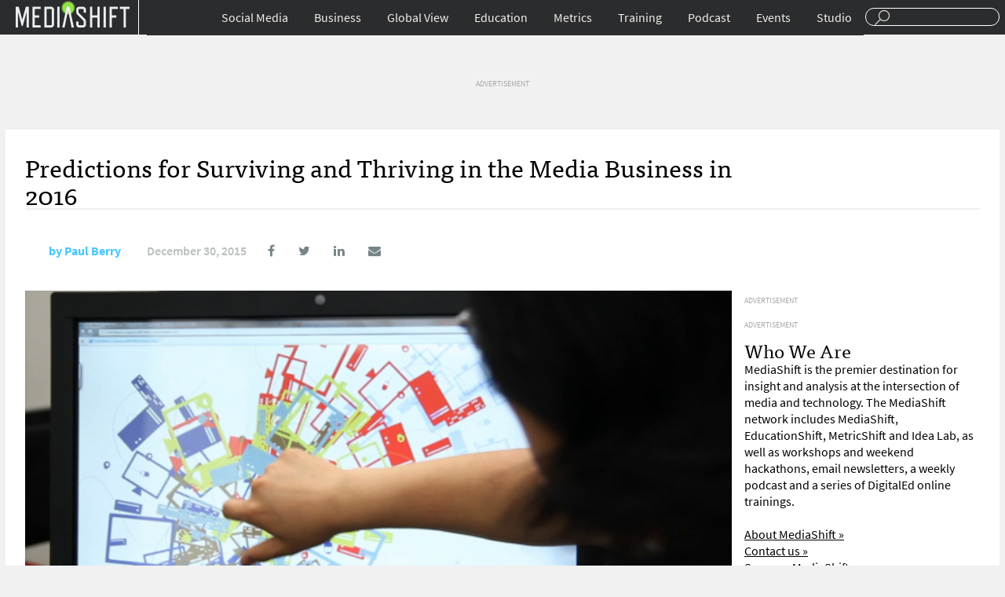

--- FILE ---
content_type: text/html; charset=UTF-8
request_url: https://mediashift.org/2015/12/predictions-for-surviving-and-thriving-in-the-media-business-in-2016/
body_size: 12243
content:
<!DOCTYPE html>
<html lang="en">
<head>
<title>Predictions for Surviving and Thriving in the Media Business in 2016</title>
<meta charset="UTF-8">
<meta name="google-site-verification" content="CLkH6nDvjTZjDvesJGlp-cwjeMo2H5sCwVTK0S82J9s"/>
<meta name="viewport" content="width=device-width, initial-scale=1.0"/>
<link rel="shortcut icon" href="https://mediashift.org/wp-content/themes/ms2.9.4.1/img/favicon.png" />
<link rel="stylesheet" type="text/css" href="//mediashift.org/wp-content/cache/wpfc-minified/33kk1i4/br7xc.css" media="all"/>
<meta property="fb:pages" content="91063759028"/>
<meta name="description" content="The following piece is a guest post and does not necessarily reflect the opinions of this publication. Read more about MediaShift guest posts here. We are living through an acceleration of history, and true to its name, its velocity is like nothing humans have ever witnessed before."/>
<meta name="keywords" content="advertisingshift, business, marketingshift, social media, ads, content, digital marketing, google amp, marketing, rebelmouse"/>
<link rel="canonical" href="https://mediashift.org/2015/12/predictions-for-surviving-and-thriving-in-the-media-business-in-2016/" />
<meta property="og:locale" content="en_US"/>
<meta property="og:type" content="article"/>
<meta property="og:title" content="Predictions for Surviving and Thriving in the Media Business in 2016 - MediaShift"/>
<meta property="og:description" content="The following piece is a guest post and does not necessarily reflect the opinions of this publication. Read more about MediaShift guest posts here. We are living through an acceleration of history, and true to its name, its velocity is like nothing humans have ever witnessed before. 2016 is bound to be a blur. Benedict &hellip;"/>
<meta property="og:url" content="http://mediashift.org/2015/12/predictions-for-surviving-and-thriving-in-the-media-business-in-2016/"/>
<meta property="og:site_name" content="MediaShift"/>
<meta property="article:tag" content="ads"/>
<meta property="article:tag" content="content"/>
<meta property="article:tag" content="digital marketing"/>
<meta property="article:tag" content="Google amp"/>
<meta property="article:tag" content="marketing"/>
<meta property="article:tag" content="rebelmouse"/>
<meta property="article:section" content="AdvertisingShift"/>
<meta property="article:published_time" content="2015-12-30T11:00:17+00:00"/>
<meta property="article:modified_time" content="2015-12-29T01:11:58+00:00"/>
<meta property="og:updated_time" content="2015-12-29T01:11:58+00:00"/>
<meta property="og:image" content="https://i0.wp.com/mediashift.org/wp-content/uploads/2015/12/9595272759_e500a2f937_o.png?fit=1280%2C720"/>
<meta property="og:image:secure_url" content="https://i0.wp.com/mediashift.org/wp-content/uploads/2015/12/9595272759_e500a2f937_o.png?fit=1280%2C720"/>
<meta property="og:image:width" content="1280"/>
<meta property="og:image:height" content="720"/>
<meta name="twitter:card" content="summary_large_image"/>
<meta name="twitter:description" content="The following piece is a guest post and does not necessarily reflect the opinions of this publication. Read more about MediaShift guest posts here. We are living through an acceleration of history, and true to its name, its velocity is like nothing humans have ever witnessed before. 2016 is bound to be a blur. Benedict [&hellip;]"/>
<meta name="twitter:title" content="Predictions for Surviving and Thriving in the Media Business in 2016 - MediaShift"/>
<meta name="twitter:image" content="https://i0.wp.com/mediashift.org/wp-content/uploads/2015/12/9595272759_e500a2f937_o.png?fit=1280%2C720"/>
<link rel="amphtml" href="https://mediashift.org/2015/12/predictions-for-surviving-and-thriving-in-the-media-business-in-2016/amp/" /><link rel='dns-prefetch' href='//s0.wp.com'/>
<link rel='dns-prefetch' href='//secure.gravatar.com'/>
<link rel='dns-prefetch' href='//s.w.org'/>
<style>img.wp-smiley,
img.emoji{display:inline !important;border:none !important;box-shadow:none !important;height:1em !important;width:1em !important;margin:0 .07em !important;vertical-align:-0.1em !important;background:none !important;padding:0 !important;}</style>
<link rel="stylesheet" type="text/css" href="//mediashift.org/wp-content/cache/wpfc-minified/6my1d5ii/br7xc.css" media="all"/>
<script data-cfasync="false">(function(i,s,o,g,r,a,m){i['GoogleAnalyticsObject']=r;i[r]=i[r]||function(){
(i[r].q=i[r].q||[]).push(arguments)},i[r].l=1*new Date();a=s.createElement(o),
m=s.getElementsByTagName(o)[0];a.async=1;a.src=g;m.parentNode.insertBefore(a,m)
})(window,document,'script','//www.google-analytics.com/analytics.js','__gaTracker');
__gaTracker('create', 'UA-64545280-1', 'auto');
__gaTracker('set', 'forceSSL', true);
__gaTracker('send','pageview');</script>
<link rel='https://api.w.org/' href="https://mediashift.org/wp-json/" />
<link rel="EditURI" type="application/rsd+xml" title="RSD" href="https://mediashift.org/xmlrpc.php?rsd" />
<link rel="wlwmanifest" type="application/wlwmanifest+xml" href="https://mediashift.org/wp-includes/wlwmanifest.xml" /> 
<link rel='shortlink' href='https://wp.me/p7CRfO-vT7'/>
<link rel="alternate" type="application/json+oembed" href="https://mediashift.org/wp-json/oembed/1.0/embed?url=http%3A%2F%2Fmediashift.org%2F2015%2F12%2Fpredictions-for-surviving-and-thriving-in-the-media-business-in-2016%2F" />
<link rel="alternate" type="text/xml+oembed" href="https://mediashift.org/wp-json/oembed/1.0/embed?url=http%3A%2F%2Fmediashift.org%2F2015%2F12%2Fpredictions-for-surviving-and-thriving-in-the-media-business-in-2016%2F&#038;format=xml" />
<meta property="fb:pages" content="91063759028"/>
<link rel='dns-prefetch' href='//v0.wordpress.com'/>
<link rel='dns-prefetch' href='//i0.wp.com'/>
<link rel='dns-prefetch' href='//i1.wp.com'/>
<link rel='dns-prefetch' href='//i2.wp.com'/>
<style>img#wpstats{display:none}</style><style>.ai-viewport-3             {display:none !important;}
.ai-viewport-2             {display:none !important;}
.ai-viewport-1             {display:inherit !important;}
.ai-viewport-0             {display:none !important;}
@media (min-width: 768px) and (max-width: 979px) {
.ai-viewport-1             {display:none !important;}
.ai-viewport-2             {display:inherit !important;}
}
@media (max-width: 767px) {
.ai-viewport-1             {display:none !important;}
.ai-viewport-3             {display:inherit !important;}
}
#wp-admin-bar-ai-toolbar-settings .ab-icon:before{content:'\f111';top:2px;color:rgba(240,245,250,.6)!important;}
#wp-admin-bar-ai-toolbar-settings-default .ab-icon:before{top:0px;}
#wp-admin-bar-ai-toolbar-settings .ab-icon.on:before{color:#00f200!important;}
#wp-admin-bar-ai-toolbar-settings-default li, #wp-admin-bar-ai-toolbar-settings-default a,
#wp-admin-bar-ai-toolbar-settings-default li:hover, #wp-admin-bar-ai-toolbar-settings-default a:hover{border:1px solid transparent;}
#wp-admin-bar-ai-toolbar-blocks .ab-icon:before{content:'\f135';}
#wp-admin-bar-ai-toolbar-positions .ab-icon:before{content:'\f207';}
#wp-admin-bar-ai-toolbar-positions-default .ab-icon:before{content:'\f522';}
#wp-admin-bar-ai-toolbar-tags .ab-icon:before{content:'\f475';}
#wp-admin-bar-ai-toolbar-no-insertion .ab-icon:before{content:'\f214';}
#wp-admin-bar-ai-toolbar-adb-status .ab-icon:before{content:'\f223';}
#wp-admin-bar-ai-toolbar-adb .ab-icon:before{content:'\f160';}
#wp-admin-bar-ai-toolbar-processing .ab-icon:before{content:'\f464';}
#wp-admin-bar-ai-toolbar-positions span.up-icon{padding-top:2px;}
#wp-admin-bar-ai-toolbar-positions .up-icon:before{font:400 20px/1 dashicons;}</style>
</head>
<body>
<div id="header"> <div class="wrapper"> <div id="menu-toggle"><a href="#">Sections</a></div><div id="branding"> <div id="logo"><a href="https://mediashift.org">Mediashift</a></div></div><div id="search"> <form action="https://mediashift.org"> <input type="text" name="s"/> </form></div><div id="main-navigation"> <ul id="menu-top-nav" class="menu"><li id="menu-item-124745" class="menu-item menu-item-type-taxonomy menu-item-object-category current-post-ancestor current-menu-parent current-post-parent menu-item-has-children menu-item-124745"><a href="https://mediashift.org/social-media/">Social Media</a> <ul class="sub-menu"> <li id="menu-item-125181" class="menu-item menu-item-type-custom menu-item-object-custom menu-item-125181"><a href="https://mediashift.org/tag/facebook/">Facebook</a></li> <li id="menu-item-125182" class="menu-item menu-item-type-custom menu-item-object-custom menu-item-125182"><a href="https://mediashift.org/tag/twitter/">Twitter</a></li> <li id="menu-item-125184" class="menu-item menu-item-type-taxonomy menu-item-object-category menu-item-125184"><a href="https://mediashift.org/social-media/engagement/">Engagement</a></li> <li id="menu-item-125179" class="menu-item menu-item-type-taxonomy menu-item-object-category menu-item-125179"><a href="https://mediashift.org/social-media/podcasting/">Podcasting</a></li> <li id="menu-item-125180" class="menu-item menu-item-type-taxonomy menu-item-object-category menu-item-125180"><a href="https://mediashift.org/social-media/online-video/">Online Video</a></li> </ul> </li> <li id="menu-item-124746" class="menu-item menu-item-type-taxonomy menu-item-object-category current-post-ancestor current-menu-parent current-post-parent menu-item-has-children menu-item-124746"><a href="https://mediashift.org/business/">Business</a> <ul class="sub-menu"> <li id="menu-item-125185" class="menu-item menu-item-type-taxonomy menu-item-object-category current-post-ancestor current-menu-parent current-post-parent menu-item-125185"><a href="https://mediashift.org/business/advertisingshift/">AdvertisingShift</a></li> <li id="menu-item-125186" class="menu-item menu-item-type-taxonomy menu-item-object-category menu-item-125186"><a href="https://mediashift.org/legacy-media/bookshift/">BookShift</a></li> <li id="menu-item-125187" class="menu-item menu-item-type-taxonomy menu-item-object-category menu-item-125187"><a href="https://mediashift.org/legacy-media/magazineshift/">MagazineShift</a></li> <li id="menu-item-125189" class="menu-item menu-item-type-taxonomy menu-item-object-category menu-item-125189"><a href="https://mediashift.org/legacy-media/movieshift/">MovieShift</a></li> <li id="menu-item-125188" class="menu-item menu-item-type-taxonomy menu-item-object-category menu-item-125188"><a href="https://mediashift.org/legacy-media/newspapershift/">NewspaperShift</a></li> <li id="menu-item-125190" class="menu-item menu-item-type-taxonomy menu-item-object-category menu-item-125190"><a href="https://mediashift.org/legacy-media/radioshift/">RadioShift</a></li> <li id="menu-item-125191" class="menu-item menu-item-type-taxonomy menu-item-object-category menu-item-125191"><a href="https://mediashift.org/legacy-media/tvshift/">TVShift</a></li> <li id="menu-item-125192" class="menu-item menu-item-type-taxonomy menu-item-object-category menu-item-125192"><a href="https://mediashift.org/business/technology/">Technology</a></li> </ul> </li> <li id="menu-item-124748" class="menu-item menu-item-type-taxonomy menu-item-object-category menu-item-has-children menu-item-124748"><a href="https://mediashift.org/global-view/">Global View</a> <ul class="sub-menu"> <li id="menu-item-125193" class="menu-item menu-item-type-taxonomy menu-item-object-category menu-item-125193"><a href="https://mediashift.org/global-view/europe/">Europe</a></li> <li id="menu-item-125194" class="menu-item menu-item-type-taxonomy menu-item-object-category menu-item-125194"><a href="https://mediashift.org/global-view/free-speech/">Free Speech</a></li> <li id="menu-item-125195" class="menu-item menu-item-type-taxonomy menu-item-object-category menu-item-125195"><a href="https://mediashift.org/global-view/politicalshift/">PoliticalShift</a></li> </ul> </li> <li id="menu-item-124747" class="menu-item menu-item-type-taxonomy menu-item-object-category menu-item-has-children menu-item-124747"><a href="https://mediashift.org/education/">Education</a> <ul class="sub-menu"> <li id="menu-item-125197" class="menu-item menu-item-type-taxonomy menu-item-object-category menu-item-125197"><a href="https://mediashift.org/education/innovation-education/">Innovation</a></li> <li id="menu-item-125198" class="menu-item menu-item-type-taxonomy menu-item-object-category menu-item-125198"><a href="https://mediashift.org/education/entrepreneurship-education/">Entrepreneurship</a></li> <li id="menu-item-125199" class="menu-item menu-item-type-taxonomy menu-item-object-category menu-item-125199"><a href="https://mediashift.org/education/ethics/">Law &#038; Ethics</a></li> <li id="menu-item-125200" class="menu-item menu-item-type-taxonomy menu-item-object-category menu-item-125200"><a href="https://mediashift.org/education/tools-tips/">Tools &#038; Tips</a></li> <li id="menu-item-125201" class="menu-item menu-item-type-taxonomy menu-item-object-category menu-item-125201"><a href="https://mediashift.org/education/perspectives/">Perspectives</a></li> <li id="menu-item-125202" class="menu-item menu-item-type-taxonomy menu-item-object-category menu-item-125202"><a href="https://mediashift.org/education/edshift-chats/">#EdShift Chats</a></li> </ul> </li> <li id="menu-item-125177" class="menu-item menu-item-type-taxonomy menu-item-object-category menu-item-has-children menu-item-125177"><a href="https://mediashift.org/metrics/">Metrics</a> <ul class="sub-menu"> <li id="menu-item-125203" class="menu-item menu-item-type-taxonomy menu-item-object-category menu-item-125203"><a href="https://mediashift.org/metrics/best-practices-metrics/">Best Practices</a></li> <li id="menu-item-125206" class="menu-item menu-item-type-taxonomy menu-item-object-category menu-item-125206"><a href="https://mediashift.org/metrics/case-studies-metrics/">Case Studies</a></li> <li id="menu-item-125207" class="menu-item menu-item-type-taxonomy menu-item-object-category menu-item-125207"><a href="https://mediashift.org/metrics/impact/">Impact</a></li> <li id="menu-item-125205" class="menu-item menu-item-type-taxonomy menu-item-object-category menu-item-125205"><a href="https://mediashift.org/metrics/social-metrics/">Social Metrics</a></li> <li id="menu-item-125204" class="menu-item menu-item-type-taxonomy menu-item-object-category menu-item-125204"><a href="https://mediashift.org/metrics/tools-resources/">Tools &#038; Resources</a></li> <li id="menu-item-125208" class="menu-item menu-item-type-taxonomy menu-item-object-category menu-item-125208"><a href="https://mediashift.org/metrics/metricshift-chats/">#MetricShift Chats</a></li> </ul> </li> <li id="menu-item-152265" class="menu-item menu-item-type-post_type menu-item-object-page menu-item-152265"><a href="https://mediashift.org/?page_id=152224">Training</a></li> <li id="menu-item-125178" class="menu-item menu-item-type-taxonomy menu-item-object-category menu-item-125178"><a href="https://mediashift.org/mediashift-podcast/">Podcast</a></li> <li id="menu-item-142540" class="menu-item menu-item-type-post_type menu-item-object-page menu-item-142540"><a href="https://mediashift.org/mediashift-events/">Events</a></li> <li id="menu-item-141697" class="menu-item menu-item-type-custom menu-item-object-custom menu-item-141697"><a href="https://mediashift.org/mediashift-studio">Studio</a></li> </ul></div></div></div><div id="content" class="story-page"><div class="wrapper"> <div id="desktop-story-ad-sidebar-970-90"><li id="text-2" class="widget widget_text"> <div class="textwidget"><span style="color:darkgrey;font-size:10px;">ADVERTISEMENT</span><div class="mobile-index-ad" id='div-gpt-ad-1456204944270-0'></div></div></li></div><div id="mobile-story-socials" class="story-socials"> <ul> <li><a href="https://www.facebook.com/sharer.php?u=http://mediashift.org/2015/12/predictions-for-surviving-and-thriving-in-the-media-business-in-2016/&t=Predictions+for+Surviving+and+Thriving+in+the+Media+Business+in+2016"><i class="fa fa-facebook"></i></a></li> <li><a href="https://www.twitter.com/home?status=http://mediashift.org/2015/12/predictions-for-surviving-and-thriving-in-the-media-business-in-2016/"><i class="fa fa-twitter"></i></a></li> <li><a href="http://www.linkedin.com/shareArticle?mini=true&url=http://mediashift.org/2015/12/predictions-for-surviving-and-thriving-in-the-media-business-in-2016/&title=Predictions+for+Surviving+and+Thriving+in+the+Media+Business+in+2016"><i class="fa fa-linkedin"></i></a></li> <li><a href="/cdn-cgi/l/email-protection#[base64]" title="Share by Email" target="_blank"><i class="fa fa-envelope"></i></a></li> </ul></div><div id="story-header"> <h1>Predictions for Surviving and Thriving in the Media Business in 2016</h1> <div id="story-author-meta"> <div class="author"> <span class="author-gravitar"> <img alt='' src='http://1.gravatar.com/avatar/defad1ccc19e207a0cfe69143c4d2057?s=60&#038;d=identicon&#038;r=g' srcset='http://1.gravatar.com/avatar/defad1ccc19e207a0cfe69143c4d2057?s=120&#038;d=identicon&#038;r=g 2x' class='avatar avatar-60 photo' height='60' width='60'/> </span> <span class="author-name"> by <a href="https://mediashift.org/author/pberry/">Paul Berry</a> </span> <span class="author-twitter"> </span> <div class="date"> December 30, 2015</div><div id="desktop-story-socials-container"> <ul id="desktop-story-socials"> <li><a href="https://www.facebook.com/sharer.php?u=http://mediashift.org/2015/12/predictions-for-surviving-and-thriving-in-the-media-business-in-2016/&t=Predictions+for+Surviving+and+Thriving+in+the+Media+Business+in+2016"><i class="fa fa-facebook"></i></a></li> <li><a href="https://www.twitter.com/home?status=http://mediashift.org/2015/12/predictions-for-surviving-and-thriving-in-the-media-business-in-2016/"><i class="fa fa-twitter"></i></a></li> <li><a href="http://www.linkedin.com/shareArticle?mini=true&url=http://mediashift.org/2015/12/predictions-for-surviving-and-thriving-in-the-media-business-in-2016/&title=Predictions+for+Surviving+and+Thriving+in+the+Media+Business+in+2016"><i class="fa fa-linkedin"></i></a></li> <li><a href="/cdn-cgi/l/email-protection#[base64]" title="Share by Email" target="_blank"><i class="fa fa-envelope"></i></a></li> </ul></div></div></div><div id="story-content"> <div id="story-body"> <div class="featured-image"><img width="624" height="351" src="https://mediashift.org/wp-content/uploads/2015/12/9595272759_e500a2f937_o-624x351.png" class="attachment-post-thumbnail size-post-thumbnail wp-post-image" alt="" srcset="https://i0.wp.com/mediashift.org/wp-content/uploads/2015/12/9595272759_e500a2f937_o.png?resize=624%2C351 624w, https://i0.wp.com/mediashift.org/wp-content/uploads/2015/12/9595272759_e500a2f937_o.png?resize=300%2C169 300w, https://i0.wp.com/mediashift.org/wp-content/uploads/2015/12/9595272759_e500a2f937_o.png?resize=1024%2C576 1024w, https://i0.wp.com/mediashift.org/wp-content/uploads/2015/12/9595272759_e500a2f937_o.png?w=1280 1280w" sizes="(max-width: 624px) 100vw, 624px" /></div><div class="article-image-caption">Photo by <a href="https://www.flickr.com/photos/26087974@N05/9595272759/in/[base64]">Cory M. Grenier on Flickr</a> and reused here with Creative Commons license.</div><div class="story-body-text"> <div id="attachment_122491" style="width: 310px" class="wp-caption alignleft"><a href="https://mediashift.org/2015/12/special-series-2015-year-in-review"><img class="wp-image-122491 size-medium" src="https://i0.wp.com/mediashift.org/wp-content/uploads/2015/12/yearinreview2015.jpg?resize=300%2C182" alt="Click the image for the full year in review." width="300" height="182" srcset="https://i0.wp.com/mediashift.org/wp-content/uploads/2015/12/yearinreview2015.jpg?resize=300%2C182 300w, https://i0.wp.com/mediashift.org/wp-content/uploads/2015/12/yearinreview2015.jpg?w=515 515w" sizes="(max-width: 300px) 100vw, 300px" data-recalc-dims="1"/></a><p class="wp-caption-text">Click <a href="https://mediashift.org/2015/12/special-series-2015-year-in-review">here</a> or on the image for the full year in review.</p></div><p><em>The following piece is a guest post and does not necessarily reflect the opinions of this publication. Read more about MediaShift guest posts <a href="http://www.pbs.org/mediashift/submitting-guest-posts-to-mediashift/">here</a>.</em></p><div class='code-block code-block-3' style='margin: 8px 0;'> <div class="pullquote-area"> <div class="article-pullquote">"Entrenched players will suddenly be disrupted and new players will be slingshotted with a speed never seen before."</div></div></div><p>We are living through an acceleration of history, and true to its name, its velocity is like nothing humans have ever witnessed before. 2016 is bound to be a blur. Benedict Evans from Andreessen Horowitz is right &#8211; &#8220;in tech, never is about 5 to 10 years.&#8221; That means the near future will be upon us more suddenly than we ever thought. Entrenched players will suddenly be disrupted and new players will be slingshotted with a speed never seen before.</p><div class='code-block code-block-2 ai-viewport-2 ai-viewport-3' style='margin: 8px 0; clear: both;'> <div style="margin:10px 0 10px 0; border-bottom:1px solid darkgrey; border-top:1px solid darkgrey;text-align:center;padding-bottom:10px;"> <span style="color:darkgrey;font-size:10px;">ADVERTISEMENT</span>  <div class="mobile-index-ad" id='div-gpt-ad-1436588123308-99'></div></div></div><p>At RebelMouse, we work with traditional and emerging media companies, B2B companies big and small, and B2C companies. We&#8217;ve taken all the significant conversations and data that comes with this work to give you a guide to surviving and thriving in 2016.</p>
<h2>Distributed Content Will Be King</h2>
<div id="attachment_122582" style="width: 560px" class="wp-caption aligncenter"><a href="https://i2.wp.com/mediashift.org/wp-content/uploads/2015/12/rust-king-iron-bronze-large.jpg"><img class="wp-image-122582" src="https://i2.wp.com/mediashift.org/wp-content/uploads/2015/12/rust-king-iron-bronze-large.jpg?resize=550%2C367" alt="Stock image." width="550" height="367" srcset="https://i2.wp.com/mediashift.org/wp-content/uploads/2015/12/rust-king-iron-bronze-large.jpg?w=825 825w, https://i2.wp.com/mediashift.org/wp-content/uploads/2015/12/rust-king-iron-bronze-large.jpg?resize=300%2C200 300w, https://i2.wp.com/mediashift.org/wp-content/uploads/2015/12/rust-king-iron-bronze-large.jpg?resize=624%2C416 624w" sizes="(max-width: 550px) 100vw, 550px" data-recalc-dims="1"/></a><p class="wp-caption-text">Stock image.</p></div><p>Content that is confined to a single website will not be able to succeed. The companies that see tech giants like Facebook and Google as a source of traffic to their websites will suffer as user behavior rapidly changes. It won&#8217;t be the twisting of knobs at the tech powerhouses that will shift this. Instead,the change will occur through the billions of clicks that reveal what we want to see and engage with.</p><div class='code-block code-block-1 ai-viewport-1' style='margin: 8px 0; clear: both;'> <div style="margin:10px 0 10px 0; border-bottom:1px solid darkgrey; padding-bottom:5px; border-top:1px solid darkgrey;text-align:center;"> <span style="color:darkgrey;font-size:10px;">ADVERTISEMENT</span>  <div class="mobile-index-ad" id='div-gpt-ad-1436588402943-0'></div></div></div><p>Facebook&#8217;s Instant Articles will find its true monetization potential by releasing a promoted articles product, which will bring in billions in revenue and show the new, true face of native content while simultaneously giving media companies the chance to make back the money lost from ad blocking.</p>
<p>Social networks took the home page, and in 2016, they&#8217;ll take the article pages too.</p>
<h2>Google&#8217;s Grip Will Rely on the Adoption of AMP</h2>
<div id="attachment_100363" style="width: 560px" class="wp-caption aligncenter"><a href="https://i2.wp.com/mediashift.org/wp-content/uploads/2014/06/GoogleFellowship.jpg"><img class="wp-image-100363" src="https://i2.wp.com/mediashift.org/wp-content/uploads/2014/06/GoogleFellowship.jpg?resize=550%2C334" alt="Photo by Robert Scoble on Flickr and used here with Creative Commons license." width="550" height="334" srcset="https://i2.wp.com/mediashift.org/wp-content/uploads/2014/06/GoogleFellowship.jpg?w=515 515w, https://i2.wp.com/mediashift.org/wp-content/uploads/2014/06/GoogleFellowship.jpg?resize=300%2C182 300w" sizes="(max-width: 550px) 100vw, 550px" data-recalc-dims="1"/></a><p class="wp-caption-text">Photo by <a href="https://www.flickr.com/photos/scobleizer/4249731778/in/[base64]">Robert Scoble on Flickr</a> and used here with Creative Commons license.</p></div><p>Google&#8217;s mission to organize the world&#8217;s information will become a desperate fight for survival for the company. As article pages move to the networks, and withG+&#8217;s failure to gain adoption, the company has already lost the position as rain maker-no longer dictating what becomes popular. If Google loses the ability to detect what is popular, the company will have a deep struggle ahead at the core search business. Search used to be *the* home page of the internet, but now, that&#8217;s moved to Facebook, social networks and messaging apps.</p>
<p>The Accelerated Mobile Pages is vital to the company&#8217;s battle to stay relevant, and providing an open source platform for the article pages that are moving out to the networks is key to its potential in continuing to understand the billions of clicks an hour the internet produces.</p>
<h2>No Stack Media Companies Will Win</h2>
<p>Media companies have been bearing the burden of enormous tech costs, building internal teams and technologies that have become liabilities instead of assets. This is because the entrenched media players are still largely led at the very top with a confidence and arrogance in spite of all the data being shown to them. The ones who hold on to their enormous technology liabilities(and the teams that built them) will find themselves sliding downhill faster than ever before.</p>
<p>The emerging media companies that are finding ways to be tech savvy instead of tech heavy are going to grow traffic and revenue at speeds we&#8217;ve never seen before. The days of skyscrapers in midtown are over for media companies, and 2016 will see more fall faster than ever before. We will possibly (but not likely) see a select few disrupt themselves with new properties and organizational changes that build a bridge into their future. This, however, is unlikely because most of the talent that understands this change has already left those big clumsy buildings.</p>
<h2>Ad Blocking Will Kill Traditional Marketing</h2>
<p>My 3 children, who are all under age of 10, have never made it past the 5 seconds a pre-roll on YouTube forces them to watch through. Not even once. None of my friends, colleagues or peers have ever told me a story of a display ad they clicked on purpose and the awesome experience it led to.</p>
<p>Ad blocking technology will force marketers to face, with data, what they&#8217;ve been ignoring anecdotally for over a decade.</p>
<h2>Hunger Games Between Media Companies &amp; Agencies</h2>
<p>The marketers&#8217; search for scale, trust and authenticity in the face of ad blocking is putting a lot of money at the table. But it will look a lot like the start of a Hunger Games competition. Ad tech has already lost the race to the center by learning all the wrong skills for nearly two decades. Legacy media companies are almost certain to arrive late, unarmed and the charm of their top execs won&#8217;t be much help in the battle. Equally, established agencies will be hindered, dragged down by the egos at the top who have been turning a blind eye to the talent draining out of their side doors. But new and emerging media companies have been learning to create content worth sharing in a distributed, cross platform world. Emerging agencies are behind in understanding editorial teams but ahead in understanding &#8220;brand values&#8221; and are better CMO whisperers, knowing how to turn their increasingly nervous energy into dollars.</p>
<p><em>Paul Berry is Founder and CEO of RebelMouse &#8211; the publishing platform for distributed content. He is also an advisor to Lerer Hippeau Ventures and serves on the Digital Advisory Board of American Express. Previously, Paul was CTO of HuffingtonPost and before that, Vice President at Related Capital. He is married with 3 kids and lives in Tribeca, Manhattan. You can find him on Twitter <a href="https://www.twitter.com/teamreboot">@teamreboot</a> or at <a href="http://www.rebelmouse.com/paul">rebelmouse.com/paul</a>.</em></p></div><style>.story-body-tags{padding:85px 0 30px;}
.story-body-tags a{color:#2b2d32;display:inline-block;border-radius:500px;border:1px solid #eceff1;padding:0 15px;font-size:12px;text-decoration:none;line-height:29px;}</style>
<div class="story-body-tags"> Tagged: <a href="https://mediashift.org/tag/ads/">ads</a> <a href="https://mediashift.org/tag/content/">content</a> <a href="https://mediashift.org/tag/digital-marketing/">digital marketing</a> <a href="https://mediashift.org/tag/google-amp/">Google amp</a> <a href="https://mediashift.org/tag/marketing/">marketing</a> <a href="https://mediashift.org/tag/rebelmouse/">rebelmouse</a></div><div class="story-body-comments">   <p class="nocomments">Comments are closed.</p></div></div><div id="story-advertising"> <div id="desktop-story-ad-sidebar-300-600"><li id="text-8" class="widget widget_text"> <div class="textwidget"><span style="color:darkgrey;font-size:10px;">ADVERTISEMENT</span><div class="mobile-index-ad" id='div-gpt-ad-1456204868887-0'></div></div></li></div><div id="desktop-story-ad-sidebar-300-250"><li id="text-7" class="widget widget_text"> <div class="textwidget"><span style="color:darkgrey;font-size:10px;">ADVERTISEMENT</span><div class="mobile-index-ad" id='div-gpt-ad-1436588123308-10'></div></div></li></div><li id="text-12" class="widget widget_text"><h2 class="widgettitle">Who We Are</h2> <div class="textwidget">MediaShift is the premier destination for insight and analysis at the intersection of media and technology. The MediaShift network includes MediaShift, EducationShift, MetricShift and Idea Lab, as well as workshops and weekend hackathons, email newsletters, a weekly podcast and a series of DigitalEd online trainings.<br><br> <a href="https://mediashift.org/about">About MediaShift »</a><br> <a href="https://mediashift.org/contact/">Contact us »</a><br> <a href="https://mediashift.org/sponsorships/">Sponsor MediaShift »</a><br> <a href="https://mediashift.org/newsletters/">MediaShift Newsletters »</a> <h3>Follow us on Social Media</h3> <a href="https://www.twitter.com/mediashiftorg">@MediaShiftorg</a><br> <a href="https://www.twitter.com/mediatwit">@Mediatwit</a><br> <a href="https://www.twitter.com/mediashiftpod">@MediaShiftPod</a><br> <a href="https://www.facebook.com/mediashift">Facebook.com/MediaShift</a><br></div></li></div></div></div></div><div id="footer" class="footer-desktop"><div class="wrapper overflow"> <div class="footer-navs"> <h3><a id="desktop-footer-logo" href="https://mediashift.org">MediaShift</a></h3> <div class="overflow"> <div> <div class="menu-footer-col-1-container"><ul id="menu-footer-col-1" class="menu"><li id="menu-item-125292" class="menu-item menu-item-type-taxonomy menu-item-object-category menu-item-125292"><a href="https://mediashift.org/metrics/">Metrics</a></li> <li id="menu-item-125288" class="menu-item menu-item-type-taxonomy menu-item-object-category menu-item-125288"><a href="https://mediashift.org/education/">EducationShift</a></li> <li id="menu-item-125289" class="menu-item menu-item-type-taxonomy menu-item-object-category current-post-ancestor current-menu-parent current-post-parent menu-item-125289"><a href="https://mediashift.org/social-media/">Social Media</a></li> <li id="menu-item-125290" class="menu-item menu-item-type-taxonomy menu-item-object-category current-post-ancestor current-menu-parent current-post-parent menu-item-125290"><a href="https://mediashift.org/business/">Business</a></li> <li id="menu-item-125291" class="menu-item menu-item-type-taxonomy menu-item-object-category menu-item-125291"><a href="https://mediashift.org/global-view/">Global View</a></li> </ul></div></div><div> <div class="menu-footer-col-2-container"><ul id="menu-footer-col-2" class="menu"><li id="menu-item-125300" class="menu-item menu-item-type-post_type menu-item-object-page menu-item-125300"><a href="https://mediashift.org/about/">About</a></li> <li id="menu-item-125376" class="menu-item menu-item-type-post_type menu-item-object-page menu-item-125376"><a href="https://mediashift.org/contact/">Contact Us</a></li> <li id="menu-item-125377" class="menu-item menu-item-type-post_type menu-item-object-page menu-item-125377"><a href="https://mediashift.org/sponsorships/">Sponsorships</a></li> <li id="menu-item-125373" class="menu-item menu-item-type-post_type menu-item-object-page menu-item-125373"><a href="https://mediashift.org/mediashift-events/">MediaShift Events</a></li> <li id="menu-item-125375" class="menu-item menu-item-type-taxonomy menu-item-object-category menu-item-125375"><a href="https://mediashift.org/digitaled/">DigitalEd</a></li> <li id="menu-item-125374" class="menu-item menu-item-type-taxonomy menu-item-object-category menu-item-125374"><a href="https://mediashift.org/mediashift-podcast/">MediaShift Podcast</a></li> </ul></div></div></div></div><div class="footer-newsletters"></div><div class="footer-host overflow"> <a href="https://mediashift.org/about/#markglaser"><img src="https://mediashift.org/wp-content/themes/ms2.9.4.1/img/host.png" alt="MediaShift Host Mark Glaser" /></a> <div> <div>With your host</div><h2><a href="https://mediashift.org/author/markglaser/">Mark Glaser</a></h2></div></div><div id="footer-col-three"> <div class="menu-footer-col-3-container"><ul id="menu-footer-col-3" class="menu"><li id="menu-item-125387" class="menu-item menu-item-type-post_type menu-item-object-page menu-item-125387"><a href="https://mediashift.org/mediashift-privacy-policy/">Privacy Policy</a></li> <li id="menu-item-125388" class="menu-item menu-item-type-post_type menu-item-object-page menu-item-125388"><a href="https://mediashift.org/mediashift-terms-of-use/">Terms of Use</a></li> <li id="menu-item-125390" class="menu-item menu-item-type-custom menu-item-object-custom menu-item-125390"><a href="/">Copyright MediaShift 2016</a></li> </ul></div></div></div></div></div><div style="display:none"> <div class="grofile-hash-map-defad1ccc19e207a0cfe69143c4d2057"></div></div><link rel="stylesheet" href="https://maxcdn.bootstrapcdn.com/font-awesome/4.5.0/css/font-awesome.min.css">
<script data-cfasync="false" src="/cdn-cgi/scripts/5c5dd728/cloudflare-static/email-decode.min.js"></script><script>var googletag=googletag||{};
googletag.cmd=googletag.cmd||[];
(function(){
var gads=document.createElement('script');
gads.async=true;
gads.type='text/javascript';
var useSSL='https:'==document.location.protocol;
gads.src=(useSSL ? 'https:':'http:') +
'//www.googletagservices.com/tag/js/gpt.js';
var node=document.getElementsByTagName('script')[0];
node.parentNode.insertBefore(gads, node);
})();</script>
<script>googletag.cmd.push(function(){
googletag.defineSlot('/95370565/mediashift', [300, 250], 'div-gpt-ad-1436539911157-0').addService(googletag.pubads());
adSlot0=googletag.defineSlot('/95370565/mediashift', [300, 250], 'div-gpt-ad-1436588123308-0').addService(googletag.pubads());
adSlot1=googletag.defineSlot('/95370565/mediashift', [300, 250], 'div-gpt-ad-1436588123308-1').addService(googletag.pubads());
adSlot2=googletag.defineSlot('/95370565/mediashift', [300, 250], 'div-gpt-ad-1436588123308-2').addService(googletag.pubads());
mobStory=googletag.defineSlot('/95370565/mediashift', [300, 250], 'div-gpt-ad-1436588123308-99').addService(googletag.pubads());
desk2500=googletag.defineSlot('/95370565/mediashift', [300, 250], 'div-gpt-ad-1436588123308-10').addService(googletag.pubads());
deskSlot0=googletag.defineSlot('/95370565/mediashift', [300, 250], 'div-gpt-ad-1456273699695-0').addService(googletag.pubads());
ad600=googletag.defineSlot('/95370565/mediashift', [300, 600], 'div-gpt-ad-1456204868887-0').addService(googletag.pubads());
ad7280=googletag.defineSlot('/95370565/mediashift', [728, 90], 'div-gpt-ad-1436588402943-0').addService(googletag.pubads());
ad9700=googletag.defineSlot('/95370565/mediashift', [970, 90], 'div-gpt-ad-1456204944270-0').addService(googletag.pubads());
ad9701=googletag.defineSlot('/95370565/mediashift', [970, 90], 'div-gpt-ad-1456204944270-1').addService(googletag.pubads());
googletag.pubads().enableSingleRequest();
googletag.pubads().disableInitialLoad();
googletag.enableServices();
});
var nextSlotId=1;
function generateNextSlotName(){
var id=nextSlotId++;
return 'adslot' + id;
}
function dynamicAd(){
}</script>
<script>var monsterinsights_frontend={"js_events_tracking":"true","is_debug_mode":"false","download_extensions":"doc,exe,js,pdf,ppt,tgz,zip,xls","inbound_paths":"","home_url":"http:\/\/mediashift.org","track_download_as":"event","internal_label":"int"};</script>
<script>var ajaxurl="http://mediashift.org/wp-admin/admin-ajax.php";</script>
<script>var countVars={"disqusShortname":"mediashift-wp"};</script>
<script>var pix_infiniteload={"navSelector":"div#pagination","contentSelector":"#content-body-articles","nextSelector":"div.nav-previous a","itemSelector":".category-item","paginationType":"infinite","loadingImage":"http:\/\/mediashift.org\/wp-content\/uploads\/2016\/02\/rolling.gif","loadingButtonLabel":"Load More Stories","loadingButtonClass":"load-more","loadingFinishedText":"No more posts available"};</script>
<script>var WPGroHo={"my_hash":""};</script>
<script async defer type='text/javascript' src='https://s0.wp.com/wp-content/js/devicepx-jetpack.js?ver=202017'></script>
<script async defer type='text/javascript' src='https://secure.gravatar.com/js/gprofiles.js?ver=2020Apraa'></script>
<script src="https://use.typekit.net/qmk7wgn.js"></script>
<script>try{Typekit.load({ async: true });}catch(e){}</script>
<script src="https://code.jquery.com/jquery-1.12.0.min.js"></script>
<script src='//mediashift.org/wp-content/cache/wpfc-minified/1rjenb2g/brf9u.js' type="text/javascript"></script>
<script>(function(url){
if(/(?:Chrome\/26\.0\.1410\.63 Safari\/537\.31|WordfenceTestMonBot)/.test(navigator.userAgent)){ return; }
var addEvent=function(evt, handler){
if(window.addEventListener){
document.addEventListener(evt, handler, false);
}else if(window.attachEvent){
document.attachEvent('on' + evt, handler);
}};
var removeEvent=function(evt, handler){
if(window.removeEventListener){
document.removeEventListener(evt, handler, false);
}else if(window.detachEvent){
document.detachEvent('on' + evt, handler);
}};
var evts='contextmenu dblclick drag dragend dragenter dragleave dragover dragstart drop keydown keypress keyup mousedown mousemove mouseout mouseover mouseup mousewheel scroll'.split(' ');
var logHuman=function(){
if(window.wfLogHumanRan){ return; }
window.wfLogHumanRan=true;
var wfscr=document.createElement('script');
wfscr.type='text/javascript';
wfscr.async=true;
wfscr.src=url + '&r=' + Math.random();
(document.getElementsByTagName('head')[0]||document.getElementsByTagName('body')[0]).appendChild(wfscr);
for (var i=0; i < evts.length; i++){
removeEvent(evts[i], logHuman);
}};
for (var i=0; i < evts.length; i++){
addEvent(evts[i], logHuman);
}})('//mediashift.org/?wordfence_lh=1&hid=97C9E0929504560A2304302E7CFB7DF6');</script>
<script type="text/javascript" src="//mediashift.org/?wordfence_syncAttackData=1587584919.4341" async></script>
<script>googletag.cmd.push(function(){
googletag.display('div-gpt-ad-1456204944270-0');
googletag.pubads().refresh([ad9700]);
});</script>
<script>googletag.cmd.push(function(){
googletag.display('div-gpt-ad-1436588123308-99');
googletag.pubads().refresh([mobStory]);
});</script>
<script>googletag.cmd.push(function(){
googletag.display('div-gpt-ad-1436588402943-0');
googletag.pubads().refresh([ad7280]);
});</script>
<script>googletag.cmd.push(function(){
googletag.display('div-gpt-ad-1456204868887-0');
googletag.pubads().refresh([ad600]);
});</script>
<script>googletag.cmd.push(function(){
googletag.display('div-gpt-ad-1436588123308-10');
googletag.pubads().refresh([desk2500]);
});</script>
<script>(function($){
$(document).ready(function(){
$('.cntctfrm_contact_form .cntctfrm_error, .cntctfrm_contact_form input[name^=cptch]').on('input paste change', function(){
$(this).removeClass('cntctfrm_error');
$(this).next('.cntctfrm_help_box').removeClass('cntctfrm_help_box_error');
$(this).parent('.cptch_block, .cptchpr_block').next('.cntctfrm_help_box').removeClass('cntctfrm_help_box_error');
if($(this).is('input[type=checkbox].cntctfrm_privacy_check')&&$(this).is(':checked')){
$(this).prev('#error_privacy_check').css('display', 'none');
}});
$('.cntctfrm_contact_form .cntctfrm_help_box').bind('show_tooltip', function(){
$help_box=$(this).children();
$(this).removeClass('cntctfrm_hide_tooltip');
$(this).addClass('cntctfrm_show_tooltip');
if($help_box.offset().left + $help_box.innerWidth() > $(window).width()){
$help_box.addClass('cntctfrm_hidden_help_text_down');
}});
$('.cntctfrm_contact_form .cntctfrm_help_box').bind('hide_tooltip', function(){
$help_box=$(this).children();
$(this).removeClass('cntctfrm_show_tooltip');
$(this).addClass('cntctfrm_hide_tooltip');
$help_box.removeClass('cntctfrm_hidden_help_text_down');
});
$('.cntctfrm_contact_form .cntctfrm_help_box').mouseenter(function(){
$(this).trigger('show_tooltip');
}).mouseleave(function(){
$(this).trigger('hide_tooltip');
});
$('.cntctfrm_contact_form .cntctfrm_help_box.cntctfrm_show_tooltip').on('click', function(){
$(this).trigger('hide_tooltip');
});
$('.cntctfrm_contact_form .cntctfrm_help_box.cntctfrm_hide_tooltip').on('click', function(){
$(this).trigger('show_tooltip');
});
});
})(jQuery);</script>
<script defer src='//mediashift.org/wp-content/cache/wpfc-minified/nre9zzz/br7xc.js' type="text/javascript"></script>
<script defer type='text/javascript' src='https://stats.wp.com/e-202017.js' async='async' defer='defer'></script>
<script>_stq=window._stq||[];
_stq.push([ 'view', {v:'ext',j:'1:6.8.2',blog:'112695528',post:'122581',tz:'-7',srv:'mediashift.org'} ]);
_stq.push([ 'clickTrackerInit', '112695528', '122581' ]);</script>
<script>window._wpemojiSettings={"baseUrl":"https:\/\/s.w.org\/images\/core\/emoji\/11\/72x72\/","ext":".png","svgUrl":"https:\/\/s.w.org\/images\/core\/emoji\/11\/svg\/","svgExt":".svg","source":{"concatemoji":"http:\/\/mediashift.org\/wp-includes\/js\/wp-emoji-release.min.js?ver=e3ef3c157944786e283faaeffdc73b26"}};
!function(a,b,c){function d(a,b){var c=String.fromCharCode;l.clearRect(0,0,k.width,k.height),l.fillText(c.apply(this,a),0,0);var d=k.toDataURL();l.clearRect(0,0,k.width,k.height),l.fillText(c.apply(this,b),0,0);var e=k.toDataURL();return d===e}function e(a){var b;if(!l||!l.fillText)return!1;switch(l.textBaseline="top",l.font="600 32px Arial",a){case"flag":return!(b=d([55356,56826,55356,56819],[55356,56826,8203,55356,56819]))&&(b=d([55356,57332,56128,56423,56128,56418,56128,56421,56128,56430,56128,56423,56128,56447],[55356,57332,8203,56128,56423,8203,56128,56418,8203,56128,56421,8203,56128,56430,8203,56128,56423,8203,56128,56447]),!b);case"emoji":return b=d([55358,56760,9792,65039],[55358,56760,8203,9792,65039]),!b}return!1}function f(a){var c=b.createElement("script");c.src=a,c.defer=c.type="text/javascript",b.getElementsByTagName("head")[0].appendChild(c)}var g,h,i,j,k=b.createElement("canvas"),l=k.getContext&&k.getContext("2d");for(j=Array("flag","emoji"),c.supports={everything:!0,everythingExceptFlag:!0},i=0;i<j.length;i++)c.supports[j[i]]=e(j[i]),c.supports.everything=c.supports.everything&&c.supports[j[i]],"flag"!==j[i]&&(c.supports.everythingExceptFlag=c.supports.everythingExceptFlag&&c.supports[j[i]]);c.supports.everythingExceptFlag=c.supports.everythingExceptFlag&&!c.supports.flag,c.DOMReady=!1,c.readyCallback=function(){c.DOMReady=!0},c.supports.everything||(h=function(){c.readyCallback()},b.addEventListener?(b.addEventListener("DOMContentLoaded",h,!1),a.addEventListener("load",h,!1)):(a.attachEvent("onload",h),b.attachEvent("onreadystatechange",function(){"complete"===b.readyState&&c.readyCallback()})),g=c.source||{},g.concatemoji?f(g.concatemoji):g.wpemoji&&g.twemoji&&(f(g.twemoji),f(g.wpemoji)))}(window,document,window._wpemojiSettings);</script>
</body>
</html><!-- WP Fastest Cache file was created in 1.1474659442902 seconds, on 22-04-20 12:48:40 --><!-- via php -->

--- FILE ---
content_type: text/html; charset=UTF-8
request_url: https://mediashift.org/?wordfence_syncAttackData=1587584919.4341
body_size: 10954
content:
<!DOCTYPE html>
<html lang="en">
<head>
	<title>MediaShift</title>
	<meta charset="UTF-8">
	<meta name="google-site-verification" content="CLkH6nDvjTZjDvesJGlp-cwjeMo2H5sCwVTK0S82J9s" />
	<meta name="viewport" content="width=device-width, initial-scale=1.0" />
	<link rel="shortcut icon" href="https://mediashift.org/wp-content/themes/ms2.9.4.1/img/favicon.png" />
	<link rel="stylesheet" href="https://maxcdn.bootstrapcdn.com/font-awesome/4.5.0/css/font-awesome.min.css">
	<script src="https://use.typekit.net/qmk7wgn.js"></script>
	<script>try{Typekit.load({ async: true });}catch(e){}</script>
	<link rel="stylesheet" href="https://mediashift.org/wp-content/themes/ms2.9.4.1/style.css" media="all" />
	<script src="https://code.jquery.com/jquery-1.12.0.min.js"></script>
<!-- Facebook Instant Articles enable -->
	<meta property="fb:pages" content="91063759028" />

<!-- DFP ad code -->
	<script type='text/javascript'>
    var googletag = googletag || {};
    googletag.cmd = googletag.cmd || [];
    (function() {
      var gads = document.createElement('script');
      gads.async = true;
      gads.type = 'text/javascript';
      var useSSL = 'https:' == document.location.protocol;
      gads.src = (useSSL ? 'https:' : 'http:') +
        '//www.googletagservices.com/tag/js/gpt.js';
      var node = document.getElementsByTagName('script')[0];
      node.parentNode.insertBefore(gads, node);
    })();
  	</script>

	<script type='text/javascript'>
		googletag.cmd.push(function() {
			googletag.defineSlot('/95370565/mediashift', [300, 250], 'div-gpt-ad-1436539911157-0').addService(googletag.pubads());

			// These are pre-defined for a static 10 ads to start on mobile.
			adSlot0 = googletag.defineSlot('/95370565/mediashift', [300, 250], 'div-gpt-ad-1436588123308-0').addService(googletag.pubads());
			adSlot1 = googletag.defineSlot('/95370565/mediashift', [300, 250], 'div-gpt-ad-1436588123308-1').addService(googletag.pubads());
			adSlot2 = googletag.defineSlot('/95370565/mediashift', [300, 250], 'div-gpt-ad-1436588123308-2').addService(googletag.pubads());

			mobStory = googletag.defineSlot('/95370565/mediashift', [300, 250], 'div-gpt-ad-1436588123308-99').addService(googletag.pubads());

			desk2500 = googletag.defineSlot('/95370565/mediashift', [300, 250], 'div-gpt-ad-1436588123308-10').addService(googletag.pubads());

 			deskSlot0 = googletag.defineSlot('/95370565/mediashift', [300, 250], 'div-gpt-ad-1456273699695-0').addService(googletag.pubads());

			ad600 = googletag.defineSlot('/95370565/mediashift', [300, 600], 'div-gpt-ad-1456204868887-0').addService(googletag.pubads());

			ad7280 = googletag.defineSlot('/95370565/mediashift', [728, 90], 'div-gpt-ad-1436588402943-0').addService(googletag.pubads());

			ad9700 = googletag.defineSlot('/95370565/mediashift', [970, 90], 'div-gpt-ad-1456204944270-0').addService(googletag.pubads());
			ad9701 = googletag.defineSlot('/95370565/mediashift', [970, 90], 'div-gpt-ad-1456204944270-1').addService(googletag.pubads());


			googletag.pubads().enableSingleRequest();
			googletag.pubads().disableInitialLoad();
			googletag.enableServices();
		});

		var nextSlotId = 1;
		function generateNextSlotName() {
			var id = nextSlotId++;
			return 'adslot' + id;
		} // generateNextSlotName()

		function dynamicAd() {
			//return "dynamic gen ad";
		}
	</script>
<!-- end DFP ad code -->

	<script src="https://mediashift.org/wp-content/themes/ms2.9.4.1/script/ms.js"></script>
	
<!-- BEGIN Metadata added by the Add-Meta-Tags WordPress plugin -->
<meta name="description" content="Your Guide to the Digital Media Revolution" />
<meta name="keywords" content="#edshift chats, #metricshift chats, advertisingshift, awards, best practices, bookshift, business, case studies, citizen journalism, collaboration, culture, digitaled, educationshift, engagement, entrepreneurship, environment, europe, events, fellowships, free speech, global view, grants &amp; funding, hyper-local, idea lab, impact, innovation, law &amp; ethics, legacy media, legal drama, magazineshift, marketingshift, media usage, mediashift guides, mediashift podcast, metrics, mobileshift, movieshift, musicshift, must reads, newspapershift, online forums, online video, perspectives, philosophy, photoshift, podcasting, politicalshift, public mediashift, radioshift, social media, social metrics, social networking, storytelling, technology, thought leader q&amp;a, tools &amp; resources, tools &amp; tips, training, tvshift, virtual worlds, weblogs, world view" />
<!-- END Metadata added by the Add-Meta-Tags WordPress plugin -->


<!-- This site is optimized with the Yoast SEO plugin v9.2.1 - https://yoast.com/wordpress/plugins/seo/ -->
<meta name="description" content="Your Guide to the Digital Media Revolution"/>
<link rel="canonical" href="https://mediashift.org/" />
<link rel="next" href="https://mediashift.org/page/2/" />
<meta property="og:locale" content="en_US" />
<meta property="og:type" content="website" />
<meta property="og:title" content="MediaShift - Your Guide to the Digital Media Revolution" />
<meta property="og:description" content="Your Guide to the Digital Media Revolution" />
<meta property="og:url" content="http://mediashift.org/" />
<meta property="og:site_name" content="MediaShift" />
<meta name="twitter:card" content="summary_large_image" />
<meta name="twitter:description" content="Your Guide to the Digital Media Revolution" />
<meta name="twitter:title" content="MediaShift - Your Guide to the Digital Media Revolution" />
<script type='application/ld+json'>{"@context":"https:\/\/schema.org","@type":"WebSite","@id":"#website","url":"http:\/\/mediashift.org\/","name":"MediaShift","potentialAction":{"@type":"SearchAction","target":"http:\/\/mediashift.org\/?s={search_term_string}","query-input":"required name=search_term_string"}}</script>
<!-- / Yoast SEO plugin. -->

<link rel="amphtml" href="https://mediashift.org/amp/" /><link rel='dns-prefetch' href='//s0.wp.com' />
<link rel='dns-prefetch' href='//secure.gravatar.com' />
<link rel='dns-prefetch' href='//s.w.org' />
		<script type="text/javascript">
			window._wpemojiSettings = {"baseUrl":"https:\/\/s.w.org\/images\/core\/emoji\/11\/72x72\/","ext":".png","svgUrl":"https:\/\/s.w.org\/images\/core\/emoji\/11\/svg\/","svgExt":".svg","source":{"concatemoji":"http:\/\/mediashift.org\/wp-includes\/js\/wp-emoji-release.min.js?ver=a7c30f224167e9220d31a5e5f5709002"}};
			!function(e,a,t){var n,r,o,i=a.createElement("canvas"),p=i.getContext&&i.getContext("2d");function s(e,t){var a=String.fromCharCode;p.clearRect(0,0,i.width,i.height),p.fillText(a.apply(this,e),0,0);e=i.toDataURL();return p.clearRect(0,0,i.width,i.height),p.fillText(a.apply(this,t),0,0),e===i.toDataURL()}function c(e){var t=a.createElement("script");t.src=e,t.defer=t.type="text/javascript",a.getElementsByTagName("head")[0].appendChild(t)}for(o=Array("flag","emoji"),t.supports={everything:!0,everythingExceptFlag:!0},r=0;r<o.length;r++)t.supports[o[r]]=function(e){if(!p||!p.fillText)return!1;switch(p.textBaseline="top",p.font="600 32px Arial",e){case"flag":return s([55356,56826,55356,56819],[55356,56826,8203,55356,56819])?!1:!s([55356,57332,56128,56423,56128,56418,56128,56421,56128,56430,56128,56423,56128,56447],[55356,57332,8203,56128,56423,8203,56128,56418,8203,56128,56421,8203,56128,56430,8203,56128,56423,8203,56128,56447]);case"emoji":return!s([55358,56760,9792,65039],[55358,56760,8203,9792,65039])}return!1}(o[r]),t.supports.everything=t.supports.everything&&t.supports[o[r]],"flag"!==o[r]&&(t.supports.everythingExceptFlag=t.supports.everythingExceptFlag&&t.supports[o[r]]);t.supports.everythingExceptFlag=t.supports.everythingExceptFlag&&!t.supports.flag,t.DOMReady=!1,t.readyCallback=function(){t.DOMReady=!0},t.supports.everything||(n=function(){t.readyCallback()},a.addEventListener?(a.addEventListener("DOMContentLoaded",n,!1),e.addEventListener("load",n,!1)):(e.attachEvent("onload",n),a.attachEvent("onreadystatechange",function(){"complete"===a.readyState&&t.readyCallback()})),(n=t.source||{}).concatemoji?c(n.concatemoji):n.wpemoji&&n.twemoji&&(c(n.twemoji),c(n.wpemoji)))}(window,document,window._wpemojiSettings);
		</script>
		<style type="text/css">
img.wp-smiley,
img.emoji {
	display: inline !important;
	border: none !important;
	box-shadow: none !important;
	height: 1em !important;
	width: 1em !important;
	margin: 0 .07em !important;
	vertical-align: -0.1em !important;
	background: none !important;
	padding: 0 !important;
}
</style>
<link rel='stylesheet' id='dashicons-css' href="https://mediashift.org/wp-includes/css/dashicons.min.css?ver=a7c30f224167e9220d31a5e5f5709002" type='text/css' media='all' />
<link rel='stylesheet' id='cptch_stylesheet-css' href="https://mediashift.org/wp-content/plugins/captcha/css/front_end_style.css?ver=4.4.5" type='text/css' media='all' />
<link rel='stylesheet' id='cptch_desktop_style-css' href="https://mediashift.org/wp-content/plugins/captcha/css/desktop_style.css?ver=4.4.5" type='text/css' media='all' />
<link rel='stylesheet' id='cntctfrm_form_style-css' href="https://mediashift.org/wp-content/plugins/contact-form-pro/css/form_style.css?ver=4.0.9" type='text/css' media='all' />
<link rel='stylesheet' id='pix-infiniteload-css' href="https://mediashift.org/wp-content/plugins/infinite-scroll-and-load-more-ajax-pagination/css/infiniteload.css?ver=a7c30f224167e9220d31a5e5f5709002" type='text/css' media='all' />
<link rel='stylesheet' id='jetpack_css-css' href="https://mediashift.org/wp-content/plugins/jetpack/css/jetpack.css?ver=6.8.4" type='text/css' media='all' />
<!-- This site uses the Google Analytics by MonsterInsights plugin v6.0.16 - Using Analytics tracking - https://www.monsterinsights.com/ -->
<script type="text/javascript" data-cfasync="false">
	(function(i,s,o,g,r,a,m){i['GoogleAnalyticsObject']=r;i[r]=i[r]||function(){
		(i[r].q=i[r].q||[]).push(arguments)},i[r].l=1*new Date();a=s.createElement(o),
		m=s.getElementsByTagName(o)[0];a.async=1;a.src=g;m.parentNode.insertBefore(a,m)
	})(window,document,'script','//www.google-analytics.com/analytics.js','__gaTracker');

	__gaTracker('create', 'UA-64545280-1', 'auto');
	__gaTracker('set', 'forceSSL', true);
	__gaTracker('send','pageview');
</script>
<!-- / Google Analytics by MonsterInsights -->
<script type='text/javascript' src="https://mediashift.org/wp-includes/js/jquery/jquery.js?ver=1.12.4"></script>
<script type='text/javascript' src="https://mediashift.org/wp-includes/js/jquery/jquery-migrate.min.js?ver=1.4.1"></script>
<script type='text/javascript'>
/* <![CDATA[ */
var monsterinsights_frontend = {"js_events_tracking":"true","is_debug_mode":"false","download_extensions":"doc,exe,js,pdf,ppt,tgz,zip,xls","inbound_paths":"","home_url":"http:\/\/mediashift.org","track_download_as":"event","internal_label":"int"};
/* ]]> */
</script>
<script type='text/javascript' src="https://mediashift.org/wp-content/plugins/google-analytics-premium/assets/js/frontend.min.js?ver=6.0.16"></script>
<script type='text/javascript' src="https://mediashift.org/wp-content/plugins/ad-inserter/includes/js/ai-jquery.js?ver=4.9.25+2.4.2"></script>
<link rel='https://api.w.org/' href="https://mediashift.org/wp-json/" />
<link rel="EditURI" type="application/rsd+xml" title="RSD" href="https://mediashift.org/xmlrpc.php?rsd" />
<link rel="wlwmanifest" type="application/wlwmanifest+xml" href="https://mediashift.org/wp-includes/wlwmanifest.xml" /> 

<link rel='shortlink' href='https://wp.me/7CRfO' />
			<meta property="fb:pages" content="91063759028" />
			<script type="text/javascript">
(function(url){
	if(/(?:Chrome\/26\.0\.1410\.63 Safari\/537\.31|WordfenceTestMonBot)/.test(navigator.userAgent)){ return; }
	var addEvent = function(evt, handler) {
		if (window.addEventListener) {
			document.addEventListener(evt, handler, false);
		} else if (window.attachEvent) {
			document.attachEvent('on' + evt, handler);
		}
	};
	var removeEvent = function(evt, handler) {
		if (window.removeEventListener) {
			document.removeEventListener(evt, handler, false);
		} else if (window.detachEvent) {
			document.detachEvent('on' + evt, handler);
		}
	};
	var evts = 'contextmenu dblclick drag dragend dragenter dragleave dragover dragstart drop keydown keypress keyup mousedown mousemove mouseout mouseover mouseup mousewheel scroll'.split(' ');
	var logHuman = function() {
		if (window.wfLogHumanRan) { return; }
		window.wfLogHumanRan = true;
		var wfscr = document.createElement('script');
		wfscr.type = 'text/javascript';
		wfscr.async = true;
		wfscr.src = url + '&r=' + Math.random();
		(document.getElementsByTagName('head')[0]||document.getElementsByTagName('body')[0]).appendChild(wfscr);
		for (var i = 0; i < evts.length; i++) {
			removeEvent(evts[i], logHuman);
		}
	};
	for (var i = 0; i < evts.length; i++) {
		addEvent(evts[i], logHuman);
	}
})('//mediashift.org/?wordfence_lh=1&hid=0D98998AB73D9B37631087B86C9E0C4C');
</script>
<link rel='dns-prefetch' href='//v0.wordpress.com'/>
<link rel='dns-prefetch' href='//i0.wp.com'/>
<link rel='dns-prefetch' href='//i1.wp.com'/>
<link rel='dns-prefetch' href='//i2.wp.com'/>
<style type='text/css'>img#wpstats{display:none}</style><style type='text/css'>
.ai-viewport-3                { display: none !important;}
.ai-viewport-2                { display: none !important;}
.ai-viewport-1                { display: inherit !important;}
.ai-viewport-0                { display: none !important;}
@media (min-width: 768px) and (max-width: 979px) {
.ai-viewport-1                { display: none !important;}
.ai-viewport-2                { display: inherit !important;}
}
@media (max-width: 767px) {
.ai-viewport-1                { display: none !important;}
.ai-viewport-3                { display: inherit !important;}
}
#wp-admin-bar-ai-toolbar-settings .ab-icon:before {
  content: '\f111';
  top: 2px;
  color: rgba(240,245,250,.6)!important;
}
#wp-admin-bar-ai-toolbar-settings-default .ab-icon:before {
  top: 0px;
}
#wp-admin-bar-ai-toolbar-settings .ab-icon.on:before {
  color: #00f200!important;
}
#wp-admin-bar-ai-toolbar-settings-default li, #wp-admin-bar-ai-toolbar-settings-default a,
#wp-admin-bar-ai-toolbar-settings-default li:hover, #wp-admin-bar-ai-toolbar-settings-default a:hover {
  border: 1px solid transparent;
}
#wp-admin-bar-ai-toolbar-blocks .ab-icon:before {
  content: '\f135';
}
#wp-admin-bar-ai-toolbar-positions .ab-icon:before {
  content: '\f207';
}
#wp-admin-bar-ai-toolbar-positions-default .ab-icon:before {
  content: '\f522';
}
#wp-admin-bar-ai-toolbar-tags .ab-icon:before {
  content: '\f475';
}
#wp-admin-bar-ai-toolbar-no-insertion .ab-icon:before {
  content: '\f214';
}
#wp-admin-bar-ai-toolbar-adb-status .ab-icon:before {
  content: '\f223';
}
#wp-admin-bar-ai-toolbar-adb .ab-icon:before {
  content: '\f160';
}
#wp-admin-bar-ai-toolbar-processing .ab-icon:before {
  content: '\f464';
}
#wp-admin-bar-ai-toolbar-positions span.up-icon {
  padding-top: 2px;
}
#wp-admin-bar-ai-toolbar-positions .up-icon:before {
  font: 400 20px/1 dashicons;
}
</style>
</head>
<body>
	<div id="header">
		<div class="wrapper">
			<div id="menu-toggle"><a href="#">Sections</a></div>
			<div id="branding">
				<div id="logo"><a href="https://mediashift.org">Mediashift</a></div>
			</div>
			<div id="search">
				<form action="https://mediashift.org">
					<input type="text" name="s"/>
				</form>

			</div>
			<div id="main-navigation">
				<ul id="menu-top-nav" class="menu"><li id="menu-item-124745" class="menu-item menu-item-type-taxonomy menu-item-object-category menu-item-has-children menu-item-124745"><a href="https://mediashift.org/social-media/">Social Media</a>
<ul class="sub-menu">
	<li id="menu-item-125181" class="menu-item menu-item-type-custom menu-item-object-custom menu-item-125181"><a href="https://mediashift.org/tag/facebook/">Facebook</a></li>
	<li id="menu-item-125182" class="menu-item menu-item-type-custom menu-item-object-custom menu-item-125182"><a href="https://mediashift.org/tag/twitter/">Twitter</a></li>
	<li id="menu-item-125184" class="menu-item menu-item-type-taxonomy menu-item-object-category menu-item-125184"><a href="https://mediashift.org/social-media/engagement/">Engagement</a></li>
	<li id="menu-item-125179" class="menu-item menu-item-type-taxonomy menu-item-object-category menu-item-125179"><a href="https://mediashift.org/social-media/podcasting/">Podcasting</a></li>
	<li id="menu-item-125180" class="menu-item menu-item-type-taxonomy menu-item-object-category menu-item-125180"><a href="https://mediashift.org/social-media/online-video/">Online Video</a></li>
</ul>
</li>
<li id="menu-item-124746" class="menu-item menu-item-type-taxonomy menu-item-object-category menu-item-has-children menu-item-124746"><a href="https://mediashift.org/business/">Business</a>
<ul class="sub-menu">
	<li id="menu-item-125185" class="menu-item menu-item-type-taxonomy menu-item-object-category menu-item-125185"><a href="https://mediashift.org/business/advertisingshift/">AdvertisingShift</a></li>
	<li id="menu-item-125186" class="menu-item menu-item-type-taxonomy menu-item-object-category menu-item-125186"><a href="https://mediashift.org/legacy-media/bookshift/">BookShift</a></li>
	<li id="menu-item-125187" class="menu-item menu-item-type-taxonomy menu-item-object-category menu-item-125187"><a href="https://mediashift.org/legacy-media/magazineshift/">MagazineShift</a></li>
	<li id="menu-item-125189" class="menu-item menu-item-type-taxonomy menu-item-object-category menu-item-125189"><a href="https://mediashift.org/legacy-media/movieshift/">MovieShift</a></li>
	<li id="menu-item-125188" class="menu-item menu-item-type-taxonomy menu-item-object-category menu-item-125188"><a href="https://mediashift.org/legacy-media/newspapershift/">NewspaperShift</a></li>
	<li id="menu-item-125190" class="menu-item menu-item-type-taxonomy menu-item-object-category menu-item-125190"><a href="https://mediashift.org/legacy-media/radioshift/">RadioShift</a></li>
	<li id="menu-item-125191" class="menu-item menu-item-type-taxonomy menu-item-object-category menu-item-125191"><a href="https://mediashift.org/legacy-media/tvshift/">TVShift</a></li>
	<li id="menu-item-125192" class="menu-item menu-item-type-taxonomy menu-item-object-category menu-item-125192"><a href="https://mediashift.org/business/technology/">Technology</a></li>
</ul>
</li>
<li id="menu-item-124748" class="menu-item menu-item-type-taxonomy menu-item-object-category menu-item-has-children menu-item-124748"><a href="https://mediashift.org/global-view/">Global View</a>
<ul class="sub-menu">
	<li id="menu-item-125193" class="menu-item menu-item-type-taxonomy menu-item-object-category menu-item-125193"><a href="https://mediashift.org/global-view/europe/">Europe</a></li>
	<li id="menu-item-125194" class="menu-item menu-item-type-taxonomy menu-item-object-category menu-item-125194"><a href="https://mediashift.org/global-view/free-speech/">Free Speech</a></li>
	<li id="menu-item-125195" class="menu-item menu-item-type-taxonomy menu-item-object-category menu-item-125195"><a href="https://mediashift.org/global-view/politicalshift/">PoliticalShift</a></li>
</ul>
</li>
<li id="menu-item-124747" class="menu-item menu-item-type-taxonomy menu-item-object-category menu-item-has-children menu-item-124747"><a href="https://mediashift.org/education/">Education</a>
<ul class="sub-menu">
	<li id="menu-item-125197" class="menu-item menu-item-type-taxonomy menu-item-object-category menu-item-125197"><a href="https://mediashift.org/education/innovation-education/">Innovation</a></li>
	<li id="menu-item-125198" class="menu-item menu-item-type-taxonomy menu-item-object-category menu-item-125198"><a href="https://mediashift.org/education/entrepreneurship-education/">Entrepreneurship</a></li>
	<li id="menu-item-125199" class="menu-item menu-item-type-taxonomy menu-item-object-category menu-item-125199"><a href="https://mediashift.org/education/ethics/">Law &#038; Ethics</a></li>
	<li id="menu-item-125200" class="menu-item menu-item-type-taxonomy menu-item-object-category menu-item-125200"><a href="https://mediashift.org/education/tools-tips/">Tools &#038; Tips</a></li>
	<li id="menu-item-125201" class="menu-item menu-item-type-taxonomy menu-item-object-category menu-item-125201"><a href="https://mediashift.org/education/perspectives/">Perspectives</a></li>
	<li id="menu-item-125202" class="menu-item menu-item-type-taxonomy menu-item-object-category menu-item-125202"><a href="https://mediashift.org/education/edshift-chats/">#EdShift Chats</a></li>
</ul>
</li>
<li id="menu-item-125177" class="menu-item menu-item-type-taxonomy menu-item-object-category menu-item-has-children menu-item-125177"><a href="https://mediashift.org/metrics/">Metrics</a>
<ul class="sub-menu">
	<li id="menu-item-125203" class="menu-item menu-item-type-taxonomy menu-item-object-category menu-item-125203"><a href="https://mediashift.org/metrics/best-practices-metrics/">Best Practices</a></li>
	<li id="menu-item-125206" class="menu-item menu-item-type-taxonomy menu-item-object-category menu-item-125206"><a href="https://mediashift.org/metrics/case-studies-metrics/">Case Studies</a></li>
	<li id="menu-item-125207" class="menu-item menu-item-type-taxonomy menu-item-object-category menu-item-125207"><a href="https://mediashift.org/metrics/impact/">Impact</a></li>
	<li id="menu-item-125205" class="menu-item menu-item-type-taxonomy menu-item-object-category menu-item-125205"><a href="https://mediashift.org/metrics/social-metrics/">Social Metrics</a></li>
	<li id="menu-item-125204" class="menu-item menu-item-type-taxonomy menu-item-object-category menu-item-125204"><a href="https://mediashift.org/metrics/tools-resources/">Tools &#038; Resources</a></li>
	<li id="menu-item-125208" class="menu-item menu-item-type-taxonomy menu-item-object-category menu-item-125208"><a href="https://mediashift.org/metrics/metricshift-chats/">#MetricShift Chats</a></li>
</ul>
</li>
<li id="menu-item-152265" class="menu-item menu-item-type-post_type menu-item-object-page menu-item-152265"><a href="https://mediashift.org/?page_id=152224">Training</a></li>
<li id="menu-item-125178" class="menu-item menu-item-type-taxonomy menu-item-object-category menu-item-125178"><a href="https://mediashift.org/mediashift-podcast/">Podcast</a></li>
<li id="menu-item-142540" class="menu-item menu-item-type-post_type menu-item-object-page menu-item-142540"><a href="https://mediashift.org/mediashift-events/">Events</a></li>
<li id="menu-item-141697" class="menu-item menu-item-type-custom menu-item-object-custom menu-item-141697"><a href="https://mediashift.org/mediashift-studio">Studio</a></li>
</ul>			</div>
		</div>
	</div>
<div id="content">
	<div id="desktop-leader-box"><div class="wrapper">
		<div id="desktop-leader-date">
			<div id="featured-article-box">
				<div id="desktop-featured-article-img">
					<a href="https://mediashift.org/2018/05/mediashift-change-focus-trainings-events-studio/"><img width="724" height="483" src="https://mediashift.org/wp-content/uploads/2018/04/Kohel-Hara-GettyImages-887365646.jpg" class="attachment-post-thumbnail size-post-thumbnail wp-post-image" alt="" srcset="https://i1.wp.com/mediashift.org/wp-content/uploads/2018/04/Kohel-Hara-GettyImages-887365646.jpg?w=724 724w, https://i1.wp.com/mediashift.org/wp-content/uploads/2018/04/Kohel-Hara-GettyImages-887365646.jpg?resize=300%2C200 300w" sizes="(max-width: 724px) 100vw, 724px" /></a>
				</div>
				<div id="desktop-featured-article-info">
					<h2><a href="https://mediashift.org/2018/05/mediashift-change-focus-trainings-events-studio/">MediaShift to Change Focus to Trainings, Events, Studio</a></h2>
					<div class="desktop-featured-article-meta">
						<span class="author">by <a href="https://mediashift.org/author/markglaser/">Mark Glaser</a> </span> <span class="date">May 3, 2018</span>
					</div>
				</div>
			</div>
		</div>
		<div id="desktop-leader-teasers">
			<div class="tablet-leader-teaser-item"><div class="tablet-leader-teaser-category"><a href="https://mediashift.org/must-reads/">Must Reads</a></div><h3><a href="https://mediashift.org/2018/06/upcoming-trainings-and-courses-june-19-edition/">Upcoming Trainings and Courses: June 19 Edition</a></h3><div class="tablet-leader-teaser-author">by <a href="https://mediashift.org/author/markglaser/">Mark Glaser</a> </div></div><div class="tablet-leader-teaser-item"><div class="tablet-leader-teaser-category"><a href="https://mediashift.org/must-reads/">Must Reads</a></div><h3><a href="https://mediashift.org/2018/06/upcoming-trainings-and-courses-june-12-edition/">Upcoming Trainings and Courses: June 12 Edition</a></h3><div class="tablet-leader-teaser-author">by <a href="https://mediashift.org/author/markglaser/">Mark Glaser</a> </div></div><div class="tablet-leader-teaser-item"><div class="tablet-leader-teaser-category"><a href="https://mediashift.org/must-reads/">Must Reads</a></div><h3><a href="https://mediashift.org/2018/06/upcoming-trainings-and-courses-june-5-edition/">Upcoming Trainings and Courses: June 5 Edition</a></h3><div class="tablet-leader-teaser-author">by <a href="https://mediashift.org/author/markglaser/">Mark Glaser</a> </div></div><div class="tablet-leader-teaser-item"><div class="tablet-leader-teaser-category"><a href="https://mediashift.org/must-reads/">Must Reads</a></div><h3><a href="https://mediashift.org/2018/05/upcoming-trainings-and-courses-may-29-edition/">Upcoming Trainings and Courses: May 29 Edition</a></h3><div class="tablet-leader-teaser-author">by <a href="https://mediashift.org/author/markglaser/">Mark Glaser</a> </div></div>		</div>
	</div></div>
	
	
	<div id="desktop-first-article"><div class="wrapper">
				<h2><a href="https://mediashift.org/2018/05/mediashift-change-focus-trainings-events-studio/">MediaShift to Change Focus to Trainings, Events, Studio</a></h2>
				<div class="desktop-first-article-meta"><span class="author"><a href="https://mediashift.org/author/markglaser/">by Mark Glaser</a></span> <span class="date">05/03/18</span> <span class="share"></span> </div>
	</div></div>
	
	<div class="wrapper backwhite">
		
		<div id="desktop-ad-space-970-90">
			<li id="text-2" class="widget widget_text">			<div class="textwidget"><span style="color:darkgrey;font-size:10px;">ADVERTISEMENT</span><div class="mobile-index-ad" id='div-gpt-ad-1456204944270-0'>
    <script type='text/javascript'>
        googletag.cmd.push(function() { 
            googletag.display('div-gpt-ad-1456204944270-0');
            googletag.pubads().refresh([ad9700]);
        });
    </script>
</div></div>
		</li>
		</div>
		
		
		<div id="desktop-latest-grids-box">
			<div id="desktop-latest-grids-ads">
				<li id="text-8" class="widget widget_text">			<div class="textwidget"><span style="color:darkgrey;font-size:10px;">ADVERTISEMENT</span><div class="mobile-index-ad" id='div-gpt-ad-1456204868887-0'>
    <script type='text/javascript'>
        googletag.cmd.push(function() { 
            googletag.display('div-gpt-ad-1456204868887-0');
            googletag.pubads().refresh([ad600]);
        });
    </script>
</div></div>
		</li>
				<li id="text-7" class="widget widget_text">			<div class="textwidget"><span style="color:darkgrey;font-size:10px;">ADVERTISEMENT</span><div class="mobile-index-ad" id='div-gpt-ad-1436588123308-10'>
    <script type='text/javascript'>
        googletag.cmd.push(function() { 
            googletag.display('div-gpt-ad-1436588123308-10');
            googletag.pubads().refresh([desk2500]);
        });
    </script>
</div>
</div>
		</li>
				<li id="text-12" class="widget widget_text"><h2 class="widgettitle">Who We Are</h2>
			<div class="textwidget">MediaShift is the premier destination for insight and analysis at the intersection of media and technology. The MediaShift network includes  MediaShift, EducationShift, MetricShift and Idea Lab, as well as workshops and weekend hackathons, email newsletters, a weekly podcast and a series of DigitalEd online trainings.<br><br>

<a href="https://mediashift.org/about">About MediaShift »</a><br>
<a href="https://mediashift.org/contact/">Contact us »</a><br>
<a href="https://mediashift.org/sponsorships/">Sponsor MediaShift »</a><br>
<a href="https://mediashift.org/newsletters/">MediaShift Newsletters »</a>



<h3>Follow us on Social Media</h3>
<a href="https://www.twitter.com/mediashiftorg">@MediaShiftorg</a><br>
<a href="https://www.twitter.com/mediatwit">@Mediatwit</a><br>
<a href="https://www.twitter.com/mediashiftpod">@MediaShiftPod</a><br>
<a href="https://www.facebook.com/mediashift">Facebook.com/MediaShift</a><br>
</div>
		</li>
			</div>
			<div id="desktop-latest-grids">
				<div id="desktop-the-latest">The Latest</div>
				
				<div class="desktop-latest-grid">
					<div class="desktop-latest-item"><div class="category"><a href="https://mediashift.org/digitaled/">DigitalEd</a></div><div class="featured-image"><a href="https://mediashift.org/2018/05/digitaled-the-value-of-attention-metrics-methods-and-outcomes/"><img width="1280" height="778" src="https://mediashift.org/wp-content/uploads/2017/05/metricshift_puzzleArtboard-2.png" class="attachment-post-thumbnail size-post-thumbnail wp-post-image" alt="" srcset="https://i2.wp.com/mediashift.org/wp-content/uploads/2017/05/metricshift_puzzleArtboard-2.png?w=1280 1280w, https://i2.wp.com/mediashift.org/wp-content/uploads/2017/05/metricshift_puzzleArtboard-2.png?resize=300%2C182 300w, https://i2.wp.com/mediashift.org/wp-content/uploads/2017/05/metricshift_puzzleArtboard-2.png?resize=768%2C467 768w, https://i2.wp.com/mediashift.org/wp-content/uploads/2017/05/metricshift_puzzleArtboard-2.png?resize=1024%2C622 1024w" sizes="(max-width: 1280px) 100vw, 1280px" /></a></div><h2><a href="https://mediashift.org/2018/05/digitaled-the-value-of-attention-metrics-methods-and-outcomes/">DigitalEd Panel: The Value Of Attention: Metrics, Methods and Outcomes</a></h2><div class="desktop-latest-meta"><span class="date">05/02/18<span class="author"> by <a href="https://mediashift.org/author/jalcorn/">Jason Alcorn</a></span></span> </div></div><div class="desktop-latest-item"><div class="category"><a href="https://mediashift.org/metrics/case-studies-metrics/">Case Studies</a></div><div class="featured-image"><a href="https://mediashift.org/2018/04/research-measurable-journalism-tells-us-technological-cultural-shifts-digital-media/"><img width="1280" height="832" src="https://mediashift.org/wp-content/uploads/2018/02/9-innovation-ideas-main.jpg" class="attachment-post-thumbnail size-post-thumbnail wp-post-image" alt="" srcset="https://i0.wp.com/mediashift.org/wp-content/uploads/2018/02/9-innovation-ideas-main.jpg?w=1280 1280w, https://i0.wp.com/mediashift.org/wp-content/uploads/2018/02/9-innovation-ideas-main.jpg?resize=300%2C195 300w, https://i0.wp.com/mediashift.org/wp-content/uploads/2018/02/9-innovation-ideas-main.jpg?resize=768%2C499 768w, https://i0.wp.com/mediashift.org/wp-content/uploads/2018/02/9-innovation-ideas-main.jpg?resize=1024%2C666 1024w" sizes="(max-width: 1280px) 100vw, 1280px" /></a></div><h2><a href="https://mediashift.org/2018/04/research-measurable-journalism-tells-us-technological-cultural-shifts-digital-media/">What Research on &#8216;Measurable Journalism&#8217; Tells Us About Tech, Cultural Shifts in Digital Media</a></h2><div class="desktop-latest-meta"><span class="date">04/09/18<span class="author"> by <a href="https://mediashift.org/author/epowers/">Elia Powers</a></span></span> </div></div>				</div>
				<div class="desktop-latest-grid">
					<div class="desktop-latest-item"><div class="category"><a href="https://mediashift.org/mediashift-podcast/">MediaShift Podcast</a></div><div class="featured-image"><a href="https://mediashift.org/2018/04/mediashift-podcast-265-youtube-mass-shooter-upset-filtering-facebook-tries-turn-tide-block-club-chicagos-jen-sabella/"><img width="680" height="454" src="https://mediashift.org/wp-content/uploads/2018/04/image.png" class="attachment-post-thumbnail size-post-thumbnail wp-post-image" alt="" srcset="https://i0.wp.com/mediashift.org/wp-content/uploads/2018/04/image.png?w=680 680w, https://i0.wp.com/mediashift.org/wp-content/uploads/2018/04/image.png?resize=300%2C200 300w" sizes="(max-width: 680px) 100vw, 680px" /></a></div><h2><a href="https://mediashift.org/2018/04/mediashift-podcast-265-youtube-mass-shooter-upset-filtering-facebook-tries-turn-tide-block-club-chicagos-jen-sabella/">MediaShift Podcast #265: YouTube Mass Shooter Upset with Filtering; Facebook Tries to Turn the Tide; Block Club Chicago’s Jen Sabella</a></h2><div class="desktop-latest-meta"><span class="date">04/06/18<span class="author"> by <a href="https://mediashift.org/author/jyen/">Jefferson Yen</a></span></span> </div></div><div class="desktop-latest-item"><div class="category"><a href="https://mediashift.org/business/advertisingshift/">AdvertisingShift</a></div><div class="featured-image"><a href="https://mediashift.org/2018/04/10-advantages-publishers-silicon-valley/"><img width="809" height="432" src="https://mediashift.org/wp-content/uploads/2018/04/Ellagrin-GettyImages-495011513.jpg" class="attachment-post-thumbnail size-post-thumbnail wp-post-image" alt="" srcset="https://i1.wp.com/mediashift.org/wp-content/uploads/2018/04/Ellagrin-GettyImages-495011513.jpg?w=809 809w, https://i1.wp.com/mediashift.org/wp-content/uploads/2018/04/Ellagrin-GettyImages-495011513.jpg?resize=300%2C160 300w, https://i1.wp.com/mediashift.org/wp-content/uploads/2018/04/Ellagrin-GettyImages-495011513.jpg?resize=768%2C410 768w" sizes="(max-width: 809px) 100vw, 809px" /></a></div><h2><a href="https://mediashift.org/2018/04/10-advantages-publishers-silicon-valley/">10 Advantages That Small Publishers Have Over Tech Giants in Selling Ads</a></h2><div class="desktop-latest-meta"><span class="date">04/06/18<span class="author"> by <a href="https://mediashift.org/author/kkatzgrau/">Kenny Katzgrau</a></span></span> </div></div>				</div>
				<div class="desktop-latest-grid">
					<div class="desktop-latest-item"><div class="category"><a href="https://mediashift.org/education/">EducationShift</a></div><div class="featured-image"><a href="https://mediashift.org/2018/04/use-twitter-connect-online-students/"><img width="1024" height="683" src="https://mediashift.org/wp-content/uploads/2018/04/NICOLAS-ASFOURIAFPGettyImages-936808108.jpg" class="attachment-post-thumbnail size-post-thumbnail wp-post-image" alt="" srcset="https://i2.wp.com/mediashift.org/wp-content/uploads/2018/04/NICOLAS-ASFOURIAFPGettyImages-936808108.jpg?w=1024 1024w, https://i2.wp.com/mediashift.org/wp-content/uploads/2018/04/NICOLAS-ASFOURIAFPGettyImages-936808108.jpg?resize=300%2C200 300w, https://i2.wp.com/mediashift.org/wp-content/uploads/2018/04/NICOLAS-ASFOURIAFPGettyImages-936808108.jpg?resize=768%2C512 768w" sizes="(max-width: 1024px) 100vw, 1024px" /></a></div><h2><a href="https://mediashift.org/2018/04/use-twitter-connect-online-students/">How to Use Twitter to Connect Online Students to News</a></h2><div class="desktop-latest-meta"><span class="date">04/05/18<span class="author"> by <a href="https://mediashift.org/author/knash/">Kate Nash Cunningham</a></span></span> </div></div><div class="desktop-latest-item"><div class="category"><a href="https://mediashift.org/culture/">Culture</a></div><div class="featured-image"><a href="https://mediashift.org/2018/04/econofact-advocates-truth-anti-fact-era/"><img width="1024" height="668" src="https://mediashift.org/wp-content/uploads/2018/03/GettyImages-615756226.jpg" class="attachment-post-thumbnail size-post-thumbnail wp-post-image" alt="" srcset="https://i1.wp.com/mediashift.org/wp-content/uploads/2018/03/GettyImages-615756226.jpg?w=1024 1024w, https://i1.wp.com/mediashift.org/wp-content/uploads/2018/03/GettyImages-615756226.jpg?resize=300%2C196 300w, https://i1.wp.com/mediashift.org/wp-content/uploads/2018/03/GettyImages-615756226.jpg?resize=768%2C501 768w" sizes="(max-width: 1024px) 100vw, 1024px" /></a></div><h2><a href="https://mediashift.org/2018/04/econofact-advocates-truth-anti-fact-era/">How EconoFact Advocates for Truth in an Anti-Fact Era</a></h2><div class="desktop-latest-meta"><span class="date">04/04/18<span class="author"> by <a href="https://mediashift.org/author/bfortis/">Bianca Fortis</a></span></span> </div></div>				</div>
				
			</div>
		</div>
		

		<div id="desktop-popular-posts">
			
			<div class="desktop-popular-stories-row">
				<div class="desktop-popular-item"><div class="featured-image"><a href="https://mediashift.org/2018/04/time-publishers-get-bullish-seo/"><img width="1992" height="1505" src="https://mediashift.org/wp-content/uploads/2018/04/GettyImages-938320652.jpg" class="attachment-post-thumbnail size-post-thumbnail wp-post-image" alt="" srcset="https://i0.wp.com/mediashift.org/wp-content/uploads/2018/04/GettyImages-938320652.jpg?w=1992 1992w, https://i0.wp.com/mediashift.org/wp-content/uploads/2018/04/GettyImages-938320652.jpg?resize=300%2C227 300w, https://i0.wp.com/mediashift.org/wp-content/uploads/2018/04/GettyImages-938320652.jpg?resize=768%2C580 768w, https://i0.wp.com/mediashift.org/wp-content/uploads/2018/04/GettyImages-938320652.jpg?resize=1024%2C774 1024w" sizes="(max-width: 1992px) 100vw, 1992px" /></a></div><h2><a href="https://mediashift.org/2018/04/time-publishers-get-bullish-seo/">It&#8217;s Time For Publishers To Get Bullish On SEO Once Again</a></h2><div class="desktop-latest-meta"><span class="date">04/03/18<span class="author"> by <a href="https://mediashift.org/author/mholmen/">Mads Holmen</a></span></span> </div></div><div class="desktop-popular-item"><div class="featured-image"><a href="https://mediashift.org/2018/04/7-reasons-news-startups-fail/"><img width="724" height="483" src="https://mediashift.org/wp-content/uploads/2018/04/group-meeting-by-Willie-B.-Thomas-GettyImages.jpg" class="attachment-post-thumbnail size-post-thumbnail wp-post-image" alt="" srcset="https://i1.wp.com/mediashift.org/wp-content/uploads/2018/04/group-meeting-by-Willie-B.-Thomas-GettyImages.jpg?w=724 724w, https://i1.wp.com/mediashift.org/wp-content/uploads/2018/04/group-meeting-by-Willie-B.-Thomas-GettyImages.jpg?resize=300%2C200 300w" sizes="(max-width: 724px) 100vw, 724px" /></a></div><h2><a href="https://mediashift.org/2018/04/7-reasons-news-startups-fail/">7 Reasons Why News Startups Fail</a></h2><div class="desktop-latest-meta"><span class="date">04/02/18<span class="author"> by <a href="https://mediashift.org/author/cbuschow/">Christopher Buschow</a></span></span> </div></div><div class="desktop-popular-item"><div class="featured-image"><a href="https://mediashift.org/2018/03/mediashift-podcast-264-facebook-fire-still-helping-publishers-netflix-drives-cost-content-dan-kennedys-return-moguls/"><img width="4080" height="2720" src="https://mediashift.org/wp-content/uploads/2018/03/Dan-Kennedy-A.jpeg" class="attachment-post-thumbnail size-post-thumbnail wp-post-image" alt="" srcset="https://i0.wp.com/mediashift.org/wp-content/uploads/2018/03/Dan-Kennedy-A.jpeg?w=4080 4080w, https://i0.wp.com/mediashift.org/wp-content/uploads/2018/03/Dan-Kennedy-A.jpeg?resize=300%2C200 300w, https://i0.wp.com/mediashift.org/wp-content/uploads/2018/03/Dan-Kennedy-A.jpeg?resize=768%2C512 768w, https://i0.wp.com/mediashift.org/wp-content/uploads/2018/03/Dan-Kennedy-A.jpeg?resize=1024%2C683 1024w, https://i0.wp.com/mediashift.org/wp-content/uploads/2018/03/Dan-Kennedy-A.jpeg?w=2000 2000w, https://i0.wp.com/mediashift.org/wp-content/uploads/2018/03/Dan-Kennedy-A.jpeg?w=3000 3000w" sizes="(max-width: 4080px) 100vw, 4080px" /></a></div><h2><a href="https://mediashift.org/2018/03/mediashift-podcast-264-facebook-fire-still-helping-publishers-netflix-drives-cost-content-dan-kennedys-return-moguls/">MediaShift Podcast #264: Facebook Under Fire, But Still Helping Publishers; Netflix Drives Up Cost of Content; Dan Kennedy’s ‘Return of the Moguls’</a></h2><div class="desktop-latest-meta"><span class="date">03/30/18<span class="author"> by <a href="https://mediashift.org/author/jyen/">Jefferson Yen</a></span></span> </div></div><div class="desktop-popular-item"><div class="featured-image"><a href="https://mediashift.org/2018/03/digitaled-loyalty-revenue-new-user-metrics/"><img width="1280" height="778" src="https://mediashift.org/wp-content/uploads/2017/04/metricshiftArtboard-2.png" class="attachment-post-thumbnail size-post-thumbnail wp-post-image" alt="" srcset="https://i1.wp.com/mediashift.org/wp-content/uploads/2017/04/metricshiftArtboard-2.png?w=1280 1280w, https://i1.wp.com/mediashift.org/wp-content/uploads/2017/04/metricshiftArtboard-2.png?resize=300%2C182 300w, https://i1.wp.com/mediashift.org/wp-content/uploads/2017/04/metricshiftArtboard-2.png?resize=768%2C467 768w, https://i1.wp.com/mediashift.org/wp-content/uploads/2017/04/metricshiftArtboard-2.png?resize=1024%2C622 1024w" sizes="(max-width: 1280px) 100vw, 1280px" /></a></div><h2><a href="https://mediashift.org/2018/03/digitaled-loyalty-revenue-new-user-metrics/">DigitalEd: Loyalty and Revenue: The New User Metrics</a></h2><div class="desktop-latest-meta"><span class="date">03/30/18<span class="author"> by <a href="https://mediashift.org/author/jalcorn/">Jason Alcorn</a></span></span> </div></div>			</div>
			
			<div class="desktop-popular-stories-row">
				<div class="desktop-popular-item"><div class="featured-image"><a href="https://mediashift.org/2018/03/introduce-podcasting-journalism-classroom/"><img width="1300" height="975" src="https://mediashift.org/wp-content/uploads/2018/03/IMG_6477-e1521659503707.jpg" class="attachment-post-thumbnail size-post-thumbnail wp-post-image" alt="" /></a></div><h2><a href="https://mediashift.org/2018/03/introduce-podcasting-journalism-classroom/">How to Introduce Podcasting to the Journalism Classroom</a></h2><div class="desktop-latest-meta"><span class="date">03/29/18<span class="author"> by <a href="https://mediashift.org/author/jbannester/">Jane Bannester</a></span></span> </div></div><div class="desktop-popular-item"><div class="featured-image"><a href="https://mediashift.org/2018/03/media-metrics-roundup-march-28-2018/"><img width="1400" height="800" src="https://mediashift.org/wp-content/uploads/2017/01/metrics-roundup.png" class="attachment-post-thumbnail size-post-thumbnail wp-post-image" alt="" srcset="https://i1.wp.com/mediashift.org/wp-content/uploads/2017/01/metrics-roundup.png?w=1400 1400w, https://i1.wp.com/mediashift.org/wp-content/uploads/2017/01/metrics-roundup.png?resize=300%2C171 300w, https://i1.wp.com/mediashift.org/wp-content/uploads/2017/01/metrics-roundup.png?resize=768%2C439 768w, https://i1.wp.com/mediashift.org/wp-content/uploads/2017/01/metrics-roundup.png?resize=1024%2C585 1024w" sizes="(max-width: 1400px) 100vw, 1400px" /></a></div><h2><a href="https://mediashift.org/2018/03/media-metrics-roundup-march-28-2018/">Media Metrics Roundup for March 28, 2018</a></h2><div class="desktop-latest-meta"><span class="date">03/28/18<span class="author"> by <a href="https://mediashift.org/author/jalcorn/">Jason Alcorn</a></span></span> </div></div><div class="desktop-popular-item"><div class="featured-image"><a href="https://mediashift.org/2018/03/time-rethink-engagement-metrics/"><img width="2121" height="1414" src="https://mediashift.org/wp-content/uploads/2018/03/GettyImages-696536880.jpg" class="attachment-post-thumbnail size-post-thumbnail wp-post-image" alt="" srcset="https://i1.wp.com/mediashift.org/wp-content/uploads/2018/03/GettyImages-696536880.jpg?w=2121 2121w, https://i1.wp.com/mediashift.org/wp-content/uploads/2018/03/GettyImages-696536880.jpg?resize=300%2C200 300w, https://i1.wp.com/mediashift.org/wp-content/uploads/2018/03/GettyImages-696536880.jpg?resize=768%2C512 768w, https://i1.wp.com/mediashift.org/wp-content/uploads/2018/03/GettyImages-696536880.jpg?resize=1024%2C683 1024w, https://i1.wp.com/mediashift.org/wp-content/uploads/2018/03/GettyImages-696536880.jpg?w=2000 2000w" sizes="(max-width: 2121px) 100vw, 2121px" /></a></div><h2><a href="https://mediashift.org/2018/03/time-rethink-engagement-metrics/">It&#8217;s Time For Better Engagement Metrics</a></h2><div class="desktop-latest-meta"><span class="date">03/28/18<span class="author"> by <a href="https://mediashift.org/author/jalcorn/">Jason Alcorn</a></span></span> </div></div><div class="desktop-popular-item"><div class="featured-image"><a href="https://mediashift.org/2018/03/canadian-filmmakers-combined-documentary-film-interactive-game/"><img width="1200" height="675" src="https://mediashift.org/wp-content/uploads/2018/03/MERCI_DE_JOUER_1015500_10013711-e1522177729697.png" class="attachment-post-thumbnail size-post-thumbnail wp-post-image" alt="" /></a></div><h2><a href="https://mediashift.org/2018/03/canadian-filmmakers-combined-documentary-film-interactive-game/">How Canadian Filmmakers Combined a Film + Game to Combat Gambling Addiction</a></h2><div class="desktop-latest-meta"><span class="date">03/27/18<span class="author"> by <a href="https://mediashift.org/author/bfortis/">Bianca Fortis</a></span></span> </div></div>			</div>
		</div>


		<div id="desktop-ad-space-970-90-02">
			<li id="text-10" class="widget widget_text">			<div class="textwidget"><span style="color:darkgrey;font-size:10px;">ADVERTISEMENT</span><div class="mobile-index-ad" id='div-gpt-ad-1456204944270-1'>
    <script type='text/javascript'>
        googletag.cmd.push(function() { 
            googletag.display('div-gpt-ad-1456204944270-1');
            googletag.pubads().refresh([ad9701]);
        });
    </script>
</div></div>
		</li>
		</div>
		
		<div id="desktop-podcast-digitaled-articles"><div class="wrapper">
			<div id="desktop-podcast">
				<h4>MediaShift Podcasts</h4>
				<div class="desktop-podcast-article-item"><h3><a href="https://mediashift.org/2018/04/mediashift-podcast-265-youtube-mass-shooter-upset-filtering-facebook-tries-turn-tide-block-club-chicagos-jen-sabella/">MediaShift Podcast #265: YouTube Mass Shooter Upset with Filtering; Facebook Tries to Turn the Tide; Block Club Chicago’s Jen Sabella</a></h3><div class="desktop-podcast-meta"><span class="author"><a href="https://mediashift.org/author/jyen/">Jefferson Yen</a></span><span class="date">04/06/18</span></div></div><div class="desktop-podcast-article-item"><h3><a href="https://mediashift.org/2018/03/mediashift-podcast-264-facebook-fire-still-helping-publishers-netflix-drives-cost-content-dan-kennedys-return-moguls/">MediaShift Podcast #264: Facebook Under Fire, But Still Helping Publishers; Netflix Drives Up Cost of Content; Dan Kennedy’s ‘Return of the Moguls’</a></h3><div class="desktop-podcast-meta"><span class="author"><a href="https://mediashift.org/author/jyen/">Jefferson Yen</a></span><span class="date">03/30/18</span></div></div><div class="desktop-podcast-article-item"><h3><a href="https://mediashift.org/2018/03/mediashift-podcast-263-facebook-disarray-privacy-concerns-google-spend-300-million-support-journalism-vox-medias-melissa-bell/">MediaShift Podcast #263: Facebook in Disarray Over Privacy Concerns; Google to Spend $300 Million to Support Journalism; Vox Media’s Melissa Bell</a></h3><div class="desktop-podcast-meta"><span class="author"><a href="https://mediashift.org/author/jyen/">Jefferson Yen</a></span><span class="date">03/23/18</span></div></div>			</div>
			<div id="desktop-digitaled">
				<h4>DigitalEd</h4>
				<div class="desktop-podcast-article-item"><h3><a href="https://mediashift.org/2018/05/digitaled-the-value-of-attention-metrics-methods-and-outcomes/">DigitalEd Panel: The Value Of Attention: Metrics, Methods and Outcomes</a></h3><div class="desktop-digitaled-meta desktop-podcast-meta"><span class="author"><a href="https://mediashift.org/author/jalcorn/">Jason Alcorn</a></span><span class="date">05/02/18</span></div></div><div class="desktop-podcast-article-item"><h3><a href="https://mediashift.org/2018/04/mediashift-launches-new-peer-peer-network-peer-training/">MediaShift Launches New Peer Group Trainings for Publishers</a></h3><div class="desktop-digitaled-meta desktop-podcast-meta"><span class="author"><a href="https://mediashift.org/author/markglaser/">Mark Glaser</a></span><span class="date">04/03/18</span></div></div><div class="desktop-podcast-article-item"><h3><a href="https://mediashift.org/2018/03/digitaled-loyalty-revenue-new-user-metrics/">DigitalEd: Loyalty and Revenue: The New User Metrics</a></h3><div class="desktop-digitaled-meta desktop-podcast-meta"><span class="author"><a href="https://mediashift.org/author/jalcorn/">Jason Alcorn</a></span><span class="date">03/30/18</span></div></div>			</div>
		</div></div>		
	</div>	
	
</div>
<div id="footer" class="footer-desktop"><div class="wrapper overflow">
	<div class="footer-navs">
		<h3><a id="desktop-footer-logo" href="https://mediashift.org">MediaShift</a></h3>
		<div class="overflow">
			<div>
				<div class="menu-footer-col-1-container"><ul id="menu-footer-col-1" class="menu"><li id="menu-item-125292" class="menu-item menu-item-type-taxonomy menu-item-object-category menu-item-125292"><a href="https://mediashift.org/metrics/">Metrics</a></li>
<li id="menu-item-125288" class="menu-item menu-item-type-taxonomy menu-item-object-category menu-item-125288"><a href="https://mediashift.org/education/">EducationShift</a></li>
<li id="menu-item-125289" class="menu-item menu-item-type-taxonomy menu-item-object-category menu-item-125289"><a href="https://mediashift.org/social-media/">Social Media</a></li>
<li id="menu-item-125290" class="menu-item menu-item-type-taxonomy menu-item-object-category menu-item-125290"><a href="https://mediashift.org/business/">Business</a></li>
<li id="menu-item-125291" class="menu-item menu-item-type-taxonomy menu-item-object-category menu-item-125291"><a href="https://mediashift.org/global-view/">Global View</a></li>
</ul></div>			</div>
			<div>
				<div class="menu-footer-col-2-container"><ul id="menu-footer-col-2" class="menu"><li id="menu-item-125300" class="menu-item menu-item-type-post_type menu-item-object-page menu-item-125300"><a href="https://mediashift.org/about/">About</a></li>
<li id="menu-item-125376" class="menu-item menu-item-type-post_type menu-item-object-page menu-item-125376"><a href="https://mediashift.org/contact/">Contact Us</a></li>
<li id="menu-item-125377" class="menu-item menu-item-type-post_type menu-item-object-page menu-item-125377"><a href="https://mediashift.org/sponsorships/">Sponsorships</a></li>
<li id="menu-item-125373" class="menu-item menu-item-type-post_type menu-item-object-page menu-item-125373"><a href="https://mediashift.org/mediashift-events/">MediaShift Events</a></li>
<li id="menu-item-125375" class="menu-item menu-item-type-taxonomy menu-item-object-category menu-item-125375"><a href="https://mediashift.org/digitaled/">DigitalEd</a></li>
<li id="menu-item-125374" class="menu-item menu-item-type-taxonomy menu-item-object-category menu-item-125374"><a href="https://mediashift.org/mediashift-podcast/">MediaShift Podcast</a></li>
</ul></div>			</div>
		</div>
	</div>
	<div class="footer-newsletters">
			</div>
	<div class="footer-host overflow">
		<a href="https://mediashift.org/about/#markglaser"><img src="https://mediashift.org/wp-content/themes/ms2.9.4.1/img/host.png" alt="MediaShift Host Mark Glaser" /></a>
		<div>
			<div>With your host</div>
			<h2><a href="https://mediashift.org/author/markglaser/">Mark Glaser</a></h2>
		</div>
	</div>
	<div id="footer-col-three">
		<div class="menu-footer-col-3-container"><ul id="menu-footer-col-3" class="menu"><li id="menu-item-125387" class="menu-item menu-item-type-post_type menu-item-object-page menu-item-125387"><a href="https://mediashift.org/mediashift-privacy-policy/">Privacy Policy</a></li>
<li id="menu-item-125388" class="menu-item menu-item-type-post_type menu-item-object-page menu-item-125388"><a href="https://mediashift.org/mediashift-terms-of-use/">Terms of Use</a></li>
<li id="menu-item-125390" class="menu-item menu-item-type-custom menu-item-object-custom menu-item-125390"><a href="/">Copyright MediaShift 2016</a></li>
</ul></div>	</div>
</div></div></div><script type="text/javascript">
    var ajaxurl = "http://mediashift.org/wp-admin/admin-ajax.php";
</script>



		<script type="text/javascript">
			(function($){
				$(document).ready(function() {
					$( '.cntctfrm_contact_form .cntctfrm_error, .cntctfrm_contact_form input[name^=cptch]' ).on( 'input paste change', function() {
						$( this ).removeClass( 'cntctfrm_error' );
						$( this ).next( '.cntctfrm_help_box' ).removeClass( 'cntctfrm_help_box_error' );
						$( this ).parent( '.cptch_block, .cptchpr_block' ).next( '.cntctfrm_help_box' ).removeClass( 'cntctfrm_help_box_error' );
						if ( $( this ).is( 'input[type=checkbox].cntctfrm_privacy_check' ) && $( this ).is( ':checked' ) ) {
							$( this ).prev( '#error_privacy_check' ).css( 'display', 'none' );
						}
					});

					$( '.cntctfrm_contact_form .cntctfrm_help_box' ).bind( 'show_tooltip', function() {
						$help_box = $( this ).children();
						$( this ).removeClass( 'cntctfrm_hide_tooltip' );
						$( this ).addClass( 'cntctfrm_show_tooltip' );
						if ( $help_box.offset().left + $help_box.innerWidth() > $( window ).width() ) {
							$help_box.addClass( 'cntctfrm_hidden_help_text_down' );
						}
					});

					$( '.cntctfrm_contact_form .cntctfrm_help_box' ).bind( 'hide_tooltip', function() {
						$help_box = $( this ).children();
						$( this ).removeClass( 'cntctfrm_show_tooltip' );
						$( this ).addClass( 'cntctfrm_hide_tooltip' );
						$help_box.removeClass( 'cntctfrm_hidden_help_text_down' );
					});

					$( '.cntctfrm_contact_form .cntctfrm_help_box' ).mouseenter( function() {
						$( this ).trigger( 'show_tooltip' );
					}).mouseleave( function() {
						$( this ).trigger( 'hide_tooltip' );
					});

					$( '.cntctfrm_contact_form .cntctfrm_help_box.cntctfrm_show_tooltip' ).on( 'click', function() {
						$( this ).trigger( 'hide_tooltip' );
					});

					$( '.cntctfrm_contact_form .cntctfrm_help_box.cntctfrm_hide_tooltip' ).on( 'click', function() {
						$( this ).trigger( 'show_tooltip' );
					});
				});
			})(jQuery);
		</script>
		<div style="display:none">
	</div>
<script type='text/javascript' src="https://mediashift.org/wp-content/plugins/jetpack/_inc/build/photon/photon.min.js?ver=20130122"></script>
<script type='text/javascript'>
/* <![CDATA[ */
var countVars = {"disqusShortname":"mediashift-wp"};
/* ]]> */
</script>
<script type='text/javascript' src="https://mediashift.org/wp-content/plugins/disqus-comment-system/public/js/comment_count.js?ver=3.0.16"></script>
<script type='text/javascript' src="https://mediashift.org/wp-content/plugins/infinite-scroll-and-load-more-ajax-pagination/js/jquery.infiniteload.js?ver=a7c30f224167e9220d31a5e5f5709002"></script>
<script type='text/javascript'>
/* <![CDATA[ */
var pix_infiniteload = {"navSelector":"div#pagination","contentSelector":"#content-body-articles","nextSelector":"div.nav-previous a","itemSelector":".category-item","paginationType":"infinite","loadingImage":"http:\/\/mediashift.org\/wp-content\/uploads\/2016\/02\/rolling.gif","loadingButtonLabel":"Load More Stories","loadingButtonClass":"load-more","loadingFinishedText":"No more posts available"};
/* ]]> */
</script>
<script type='text/javascript' src="https://mediashift.org/wp-content/plugins/infinite-scroll-and-load-more-ajax-pagination/js/infiniteload.js?ver=a7c30f224167e9220d31a5e5f5709002"></script>
<script type='text/javascript' src='https://s0.wp.com/wp-content/js/devicepx-jetpack.js?ver=202604'></script>
<script type='text/javascript' src='https://secure.gravatar.com/js/gprofiles.js?ver=2026Janaa'></script>
<script type='text/javascript'>
/* <![CDATA[ */
var WPGroHo = {"my_hash":""};
/* ]]> */
</script>
<script type='text/javascript' src="https://mediashift.org/wp-content/plugins/jetpack/modules/wpgroho.js?ver=a7c30f224167e9220d31a5e5f5709002"></script>
<script type='text/javascript' src="https://mediashift.org/wp-includes/js/wp-embed.min.js?ver=a7c30f224167e9220d31a5e5f5709002"></script>
<script type='text/javascript' src='https://stats.wp.com/e-202604.js' async='async' defer='defer'></script>
<script type='text/javascript'>
	_stq = window._stq || [];
	_stq.push([ 'view', {v:'ext',j:'1:6.8.4',blog:'112695528',post:'0',tz:'-8',srv:'mediashift.org'} ]);
	_stq.push([ 'clickTrackerInit', '112695528', '0' ]);
</script>
</body>
</html>

--- FILE ---
content_type: text/html; charset=utf-8
request_url: https://www.google.com/recaptcha/api2/aframe
body_size: 267
content:
<!DOCTYPE HTML><html><head><meta http-equiv="content-type" content="text/html; charset=UTF-8"></head><body><script nonce="LnQarPASf6KnO52rMpI9kA">/** Anti-fraud and anti-abuse applications only. See google.com/recaptcha */ try{var clients={'sodar':'https://pagead2.googlesyndication.com/pagead/sodar?'};window.addEventListener("message",function(a){try{if(a.source===window.parent){var b=JSON.parse(a.data);var c=clients[b['id']];if(c){var d=document.createElement('img');d.src=c+b['params']+'&rc='+(localStorage.getItem("rc::a")?sessionStorage.getItem("rc::b"):"");window.document.body.appendChild(d);sessionStorage.setItem("rc::e",parseInt(sessionStorage.getItem("rc::e")||0)+1);localStorage.setItem("rc::h",'1769098325276');}}}catch(b){}});window.parent.postMessage("_grecaptcha_ready", "*");}catch(b){}</script></body></html>